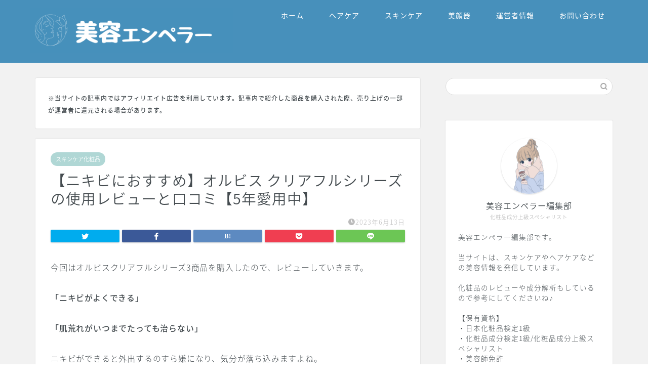

--- FILE ---
content_type: text/html; charset=UTF-8
request_url: https://uraura-biyou.com/orbisclear-review
body_size: 23798
content:
<!DOCTYPE html>
<html lang="ja">
<head prefix="og: http://ogp.me/ns# fb: http://ogp.me/ns/fb# article: http://ogp.me/ns/article#">
<meta charset="utf-8">
<meta http-equiv="X-UA-Compatible" content="IE=edge">
<meta name="viewport" content="width=device-width, initial-scale=1">
<!-- ここからOGP -->
<meta property="og:type" content="blog">
<meta property="og:title" content="【ニキビにおすすめ】オルビス クリアフルシリーズの使用レビューと口コミ【5年愛用中】｜美容エンペラー"> 
<meta property="og:url" content="https://uraura-biyou.com/orbisclear-review"> 
<meta property="og:description" content="今回はオルビスクリアフルシリーズ3商品を購入したので、レビューしていきます。 「ニキビがよくできる」 「肌荒れがいつまで"> 
<meta property="og:image" content="https://www15.a8.net/0.gif?a8mat=35Q0MS+BCFDRM+1USQ+C2GFM">
<meta property="og:site_name" content="美容エンペラー">
<meta property="fb:admins" content="">
<meta name="twitter:card" content="summary_large_image">
<!-- ここまでOGP --> 

<meta name="description" itemprop="description" content="今回はオルビスクリアフルシリーズ3商品を購入したので、レビューしていきます。 「ニキビがよくできる」 「肌荒れがいつまで" >

<title>【ニキビにおすすめ】オルビス クリアフルシリーズの使用レビューと口コミ【5年愛用中】｜美容エンペラー</title>
<meta name='robots' content='max-image-preview:large' />
<link rel='dns-prefetch' href='//ajax.googleapis.com' />
<link rel='dns-prefetch' href='//cdnjs.cloudflare.com' />
<link rel='dns-prefetch' href='//use.fontawesome.com' />
<link rel='dns-prefetch' href='//s.w.org' />
<link rel='dns-prefetch' href='//c0.wp.com' />
<link rel="alternate" type="application/rss+xml" title="美容エンペラー &raquo; フィード" href="https://uraura-biyou.com/feed" />
<link rel="alternate" type="application/rss+xml" title="美容エンペラー &raquo; コメントフィード" href="https://uraura-biyou.com/comments/feed" />
<link rel="alternate" type="application/rss+xml" title="美容エンペラー &raquo; 【ニキビにおすすめ】オルビス クリアフルシリーズの使用レビューと口コミ【5年愛用中】 のコメントのフィード" href="https://uraura-biyou.com/orbisclear-review/feed" />
		<script type="text/javascript">
			window._wpemojiSettings = {"baseUrl":"https:\/\/s.w.org\/images\/core\/emoji\/13.0.1\/72x72\/","ext":".png","svgUrl":"https:\/\/s.w.org\/images\/core\/emoji\/13.0.1\/svg\/","svgExt":".svg","source":{"concatemoji":"https:\/\/uraura-biyou.com\/wp-includes\/js\/wp-emoji-release.min.js?ver=5.7.14"}};
			!function(e,a,t){var n,r,o,i=a.createElement("canvas"),p=i.getContext&&i.getContext("2d");function s(e,t){var a=String.fromCharCode;p.clearRect(0,0,i.width,i.height),p.fillText(a.apply(this,e),0,0);e=i.toDataURL();return p.clearRect(0,0,i.width,i.height),p.fillText(a.apply(this,t),0,0),e===i.toDataURL()}function c(e){var t=a.createElement("script");t.src=e,t.defer=t.type="text/javascript",a.getElementsByTagName("head")[0].appendChild(t)}for(o=Array("flag","emoji"),t.supports={everything:!0,everythingExceptFlag:!0},r=0;r<o.length;r++)t.supports[o[r]]=function(e){if(!p||!p.fillText)return!1;switch(p.textBaseline="top",p.font="600 32px Arial",e){case"flag":return s([127987,65039,8205,9895,65039],[127987,65039,8203,9895,65039])?!1:!s([55356,56826,55356,56819],[55356,56826,8203,55356,56819])&&!s([55356,57332,56128,56423,56128,56418,56128,56421,56128,56430,56128,56423,56128,56447],[55356,57332,8203,56128,56423,8203,56128,56418,8203,56128,56421,8203,56128,56430,8203,56128,56423,8203,56128,56447]);case"emoji":return!s([55357,56424,8205,55356,57212],[55357,56424,8203,55356,57212])}return!1}(o[r]),t.supports.everything=t.supports.everything&&t.supports[o[r]],"flag"!==o[r]&&(t.supports.everythingExceptFlag=t.supports.everythingExceptFlag&&t.supports[o[r]]);t.supports.everythingExceptFlag=t.supports.everythingExceptFlag&&!t.supports.flag,t.DOMReady=!1,t.readyCallback=function(){t.DOMReady=!0},t.supports.everything||(n=function(){t.readyCallback()},a.addEventListener?(a.addEventListener("DOMContentLoaded",n,!1),e.addEventListener("load",n,!1)):(e.attachEvent("onload",n),a.attachEvent("onreadystatechange",function(){"complete"===a.readyState&&t.readyCallback()})),(n=t.source||{}).concatemoji?c(n.concatemoji):n.wpemoji&&n.twemoji&&(c(n.twemoji),c(n.wpemoji)))}(window,document,window._wpemojiSettings);
		</script>
		<style type="text/css">
img.wp-smiley,
img.emoji {
	display: inline !important;
	border: none !important;
	box-shadow: none !important;
	height: 1em !important;
	width: 1em !important;
	margin: 0 .07em !important;
	vertical-align: -0.1em !important;
	background: none !important;
	padding: 0 !important;
}
</style>
	<link rel='stylesheet' id='rtoc_style-css'  href='https://uraura-biyou.com/wp-content/plugins/rich-table-of-content/css/rtoc_style.css?ver=5.7.14' type='text/css' media='all' />
<link rel='stylesheet' id='wp-block-library-css'  href='https://c0.wp.com/c/5.7.14/wp-includes/css/dist/block-library/style.min.css' type='text/css' media='all' />
<style id='wp-block-library-inline-css' type='text/css'>
.has-text-align-justify{text-align:justify;}
</style>
<link rel='stylesheet' id='sbd-background-block-style-css'  href='https://uraura-biyou.com/wp-content/plugins/simpleblogdesign-main/block-jsons/background-block/../../build/style-index.css?ver=1627518282' type='text/css' media='all' />
<link rel='stylesheet' id='mediaelement-css'  href='https://c0.wp.com/c/5.7.14/wp-includes/js/mediaelement/mediaelementplayer-legacy.min.css' type='text/css' media='all' />
<link rel='stylesheet' id='wp-mediaelement-css'  href='https://c0.wp.com/c/5.7.14/wp-includes/js/mediaelement/wp-mediaelement.min.css' type='text/css' media='all' />
<link rel='stylesheet' id='contact-form-7-css'  href='https://uraura-biyou.com/wp-content/plugins/contact-form-7/includes/css/styles.css?ver=5.4.2' type='text/css' media='all' />
<link rel='stylesheet' id='web_font_img-css'  href='https://uraura-biyou.com/wp-content/plugins/simpleblogdesign-main/asset/style.css?ver=1.00' type='text/css' media='all' />
<link rel='stylesheet' id='parent-style-css'  href='https://uraura-biyou.com/wp-content/themes/jin/style.css?ver=5.7.14' type='text/css' media='all' />
<link rel='stylesheet' id='theme-style-css'  href='https://uraura-biyou.com/wp-content/themes/jin-child/style.css?ver=5.7.14' type='text/css' media='all' />
<link rel='stylesheet' id='fontawesome-style-css'  href='https://use.fontawesome.com/releases/v5.6.3/css/all.css?ver=5.7.14' type='text/css' media='all' />
<link rel='stylesheet' id='swiper-style-css'  href='https://cdnjs.cloudflare.com/ajax/libs/Swiper/4.0.7/css/swiper.min.css?ver=5.7.14' type='text/css' media='all' />
<link rel='stylesheet' id='tablepress-default-css'  href='https://uraura-biyou.com/wp-content/plugins/tablepress/css/default.min.css?ver=1.13' type='text/css' media='all' />
<link rel='stylesheet' id='sbd_style-css'  href='https://uraura-biyou.com/?sbd=1&#038;ver=5.7.14' type='text/css' media='all' />
<link rel='stylesheet' id='jetpack_css-css'  href='https://c0.wp.com/p/jetpack/9.9.3/css/jetpack.css' type='text/css' media='all' />
<link rel="https://api.w.org/" href="https://uraura-biyou.com/wp-json/" /><link rel="alternate" type="application/json" href="https://uraura-biyou.com/wp-json/wp/v2/posts/5839" /><link rel="canonical" href="https://uraura-biyou.com/orbisclear-review" />
<link rel='shortlink' href='https://uraura-biyou.com/?p=5839' />
<link rel="alternate" type="application/json+oembed" href="https://uraura-biyou.com/wp-json/oembed/1.0/embed?url=https%3A%2F%2Furaura-biyou.com%2Forbisclear-review" />
<link rel="alternate" type="text/xml+oembed" href="https://uraura-biyou.com/wp-json/oembed/1.0/embed?url=https%3A%2F%2Furaura-biyou.com%2Forbisclear-review&#038;format=xml" />
<style type='text/css'>img#wpstats{display:none}</style>
			<style type="text/css">
		#wrapper{
							background-color: #f2f2f2;
				background-image: url();
					}
		.related-entry-headline-text span:before,
		#comment-title span:before,
		#reply-title span:before{
			background-color: #4790bb;
			border-color: #4790bb!important;
		}
		
		#breadcrumb:after,
		#page-top a{	
			background-color: #4790bb;
		}
				footer{
			background-color: #4790bb;
		}
		.footer-inner a,
		#copyright,
		#copyright-center{
			border-color: #fff!important;
			color: #fff!important;
		}
		#footer-widget-area
		{
			border-color: #fff!important;
		}
				.page-top-footer a{
			color: #4790bb!important;
		}
				#breadcrumb ul li,
		#breadcrumb ul li a{
			color: #4790bb!important;
		}
		
		body,
		a,
		a:link,
		a:visited,
		.my-profile,
		.widgettitle,
		.tabBtn-mag label{
			color: #454c50;
		}
		a:hover{
			color: #008db7;
		}
						.widget_nav_menu ul > li > a:before,
		.widget_categories ul > li > a:before,
		.widget_pages ul > li > a:before,
		.widget_recent_entries ul > li > a:before,
		.widget_archive ul > li > a:before,
		.widget_archive form:after,
		.widget_categories form:after,
		.widget_nav_menu ul > li > ul.sub-menu > li > a:before,
		.widget_categories ul > li > .children > li > a:before,
		.widget_pages ul > li > .children > li > a:before,
		.widget_nav_menu ul > li > ul.sub-menu > li > ul.sub-menu li > a:before,
		.widget_categories ul > li > .children > li > .children li > a:before,
		.widget_pages ul > li > .children > li > .children li > a:before{
			color: #4790bb;
		}
		.widget_nav_menu ul .sub-menu .sub-menu li a:before{
			background-color: #454c50!important;
		}
		footer .footer-widget,
		footer .footer-widget a,
		footer .footer-widget ul li,
		.footer-widget.widget_nav_menu ul > li > a:before,
		.footer-widget.widget_categories ul > li > a:before,
		.footer-widget.widget_recent_entries ul > li > a:before,
		.footer-widget.widget_pages ul > li > a:before,
		.footer-widget.widget_archive ul > li > a:before,
		footer .widget_tag_cloud .tagcloud a:before{
			color: #fff!important;
			border-color: #fff!important;
		}
		footer .footer-widget .widgettitle{
			color: #fff!important;
			border-color: #b0d7d5!important;
		}
		footer .widget_nav_menu ul .children .children li a:before,
		footer .widget_categories ul .children .children li a:before,
		footer .widget_nav_menu ul .sub-menu .sub-menu li a:before{
			background-color: #fff!important;
		}
		#drawernav a:hover,
		.post-list-title,
		#prev-next p,
		#toc_container .toc_list li a{
			color: #454c50!important;
		}
		
		#header-box{
			background-color: #4790bb;
		}
						@media (min-width: 768px) {
		#header-box .header-box10-bg:before,
		#header-box .header-box11-bg:before{
			border-radius: 2px;
		}
		}
										@media (min-width: 768px) {
			.top-image-meta{
				margin-top: calc(0px - 30px);
			}
		}
		@media (min-width: 1200px) {
			.top-image-meta{
				margin-top: calc(0px);
			}
		}
				.pickup-contents:before{
			background-color: #4790bb!important;
		}
		
		.main-image-text{
			color: #555;
		}
		.main-image-text-sub{
			color: #555;
		}
		
				@media (min-width: 481px) {
			#site-info{
				padding-top: 15px!important;
				padding-bottom: 15px!important;
			}
		}
		
		#site-info span a{
			color: #f4f4f4!important;
		}
		
				#headmenu .headsns .line a svg{
			fill: #2a5772!important;
		}
		#headmenu .headsns a,
		#headmenu{
			color: #2a5772!important;
			border-color:#2a5772!important;
		}
						.profile-follow .line-sns a svg{
			fill: #4790bb!important;
		}
		.profile-follow .line-sns a:hover svg{
			fill: #b0d7d5!important;
		}
		.profile-follow a{
			color: #4790bb!important;
			border-color:#4790bb!important;
		}
		.profile-follow a:hover,
		#headmenu .headsns a:hover{
			color:#b0d7d5!important;
			border-color:#b0d7d5!important;
		}
				.search-box:hover{
			color:#b0d7d5!important;
			border-color:#b0d7d5!important;
		}
				#header #headmenu .headsns .line a:hover svg{
			fill:#b0d7d5!important;
		}
		.cps-icon-bar,
		#navtoggle:checked + .sp-menu-open .cps-icon-bar{
			background-color: #f4f4f4;
		}
		#nav-container{
			background-color: #fff;
		}
		.menu-box .menu-item svg{
			fill:#ffffff;
		}
		#drawernav ul.menu-box > li > a,
		#drawernav2 ul.menu-box > li > a,
		#drawernav3 ul.menu-box > li > a,
		#drawernav4 ul.menu-box > li > a,
		#drawernav5 ul.menu-box > li > a,
		#drawernav ul.menu-box > li.menu-item-has-children:after,
		#drawernav2 ul.menu-box > li.menu-item-has-children:after,
		#drawernav3 ul.menu-box > li.menu-item-has-children:after,
		#drawernav4 ul.menu-box > li.menu-item-has-children:after,
		#drawernav5 ul.menu-box > li.menu-item-has-children:after{
			color: #ffffff!important;
		}
		#drawernav ul.menu-box li a,
		#drawernav2 ul.menu-box li a,
		#drawernav3 ul.menu-box li a,
		#drawernav4 ul.menu-box li a,
		#drawernav5 ul.menu-box li a{
			font-size: 14px!important;
		}
		#drawernav3 ul.menu-box > li{
			color: #454c50!important;
		}
		#drawernav4 .menu-box > .menu-item > a:after,
		#drawernav3 .menu-box > .menu-item > a:after,
		#drawernav .menu-box > .menu-item > a:after{
			background-color: #ffffff!important;
		}
		#drawernav2 .menu-box > .menu-item:hover,
		#drawernav5 .menu-box > .menu-item:hover{
			border-top-color: #4790bb!important;
		}
				.cps-info-bar a{
			background-color: #b0d7d5!important;
		}
				@media (min-width: 768px) {
			.post-list-mag .post-list-item:not(:nth-child(2n)){
				margin-right: 2.6%;
			}
		}
				@media (min-width: 768px) {
			#tab-1:checked ~ .tabBtn-mag li [for="tab-1"]:after,
			#tab-2:checked ~ .tabBtn-mag li [for="tab-2"]:after,
			#tab-3:checked ~ .tabBtn-mag li [for="tab-3"]:after,
			#tab-4:checked ~ .tabBtn-mag li [for="tab-4"]:after{
				border-top-color: #4790bb!important;
			}
			.tabBtn-mag label{
				border-bottom-color: #4790bb!important;
			}
		}
		#tab-1:checked ~ .tabBtn-mag li [for="tab-1"],
		#tab-2:checked ~ .tabBtn-mag li [for="tab-2"],
		#tab-3:checked ~ .tabBtn-mag li [for="tab-3"],
		#tab-4:checked ~ .tabBtn-mag li [for="tab-4"],
		#prev-next a.next:after,
		#prev-next a.prev:after,
		.more-cat-button a:hover span:before{
			background-color: #4790bb!important;
		}
		

		.swiper-slide .post-list-cat,
		.post-list-mag .post-list-cat,
		.post-list-mag3col .post-list-cat,
		.post-list-mag-sp1col .post-list-cat,
		.swiper-pagination-bullet-active,
		.pickup-cat,
		.post-list .post-list-cat,
		#breadcrumb .bcHome a:hover span:before,
		.popular-item:nth-child(1) .pop-num,
		.popular-item:nth-child(2) .pop-num,
		.popular-item:nth-child(3) .pop-num{
			background-color: #b0d7d5!important;
		}
		.sidebar-btn a,
		.profile-sns-menu{
			background-color: #b0d7d5!important;
		}
		.sp-sns-menu a,
		.pickup-contents-box a:hover .pickup-title{
			border-color: #4790bb!important;
			color: #4790bb!important;
		}
				.pro-line svg{
			fill: #4790bb!important;
		}
		.cps-post-cat a,
		.meta-cat,
		.popular-cat{
			background-color: #b0d7d5!important;
			border-color: #b0d7d5!important;
		}
		.tagicon,
		.tag-box a,
		#toc_container .toc_list > li,
		#toc_container .toc_title{
			color: #4790bb!important;
		}
		.widget_tag_cloud a::before{
			color: #454c50!important;
		}
		.tag-box a,
		#toc_container:before{
			border-color: #4790bb!important;
		}
		.cps-post-cat a:hover{
			color: #008db7!important;
		}
		.pagination li:not([class*="current"]) a:hover,
		.widget_tag_cloud a:hover{
			background-color: #4790bb!important;
		}
		.pagination li:not([class*="current"]) a:hover{
			opacity: 0.5!important;
		}
		.pagination li.current a{
			background-color: #4790bb!important;
			border-color: #4790bb!important;
		}
		.nextpage a:hover span {
			color: #4790bb!important;
			border-color: #4790bb!important;
		}
		.cta-content:before{
			background-color: #ffffff!important;
		}
		.cta-text,
		.info-title{
			color: #3a492d!important;
		}
		#footer-widget-area.footer_style1 .widgettitle{
			border-color: #b0d7d5!important;
		}
		.sidebar_style1 .widgettitle,
		.sidebar_style5 .widgettitle{
			border-color: #4790bb!important;
		}
		.sidebar_style2 .widgettitle,
		.sidebar_style4 .widgettitle,
		.sidebar_style6 .widgettitle,
		#home-bottom-widget .widgettitle,
		#home-top-widget .widgettitle,
		#post-bottom-widget .widgettitle,
		#post-top-widget .widgettitle{
			background-color: #4790bb!important;
		}
		#home-bottom-widget .widget_search .search-box input[type="submit"],
		#home-top-widget .widget_search .search-box input[type="submit"],
		#post-bottom-widget .widget_search .search-box input[type="submit"],
		#post-top-widget .widget_search .search-box input[type="submit"]{
			background-color: #b0d7d5!important;
		}
		
		.tn-logo-size{
			font-size: 160%!important;
		}
		@media (min-width: 481px) {
		.tn-logo-size img{
			width: calc(160%*0.5)!important;
		}
		}
		@media (min-width: 768px) {
		.tn-logo-size img{
			width: calc(160%*2.2)!important;
		}
		}
		@media (min-width: 1200px) {
		.tn-logo-size img{
			width: 160%!important;
		}
		}
		.sp-logo-size{
			font-size: 90%!important;
		}
		.sp-logo-size img{
			width: 90%!important;
		}
				.cps-post-main ul > li:before,
		.cps-post-main ol > li:before{
			background-color: #b0d7d5!important;
		}
		.profile-card .profile-title{
			background-color: #4790bb!important;
		}
		.profile-card{
			border-color: #4790bb!important;
		}
		.cps-post-main a{
			color:#008db7;
		}
		.cps-post-main .marker{
			background: -webkit-linear-gradient( transparent 60%, #ffcedb 0% ) ;
			background: linear-gradient( transparent 60%, #ffcedb 0% ) ;
		}
		.cps-post-main .marker2{
			background: -webkit-linear-gradient( transparent 60%, #a9eaf2 0% ) ;
			background: linear-gradient( transparent 60%, #a9eaf2 0% ) ;
		}
		.cps-post-main .jic-sc{
			color:#e9546b;
		}
		
		
		.simple-box1{
			border-color:#4790bb!important;
		}
		.simple-box2{
			border-color:#516c9d!important;
		}
		.simple-box3{
			border-color:#b0d7d5!important;
		}
		.simple-box4{
			border-color:#7badd8!important;
		}
		.simple-box4:before{
			background-color: #7badd8;
		}
		.simple-box5{
			border-color:#e896c7!important;
		}
		.simple-box5:before{
			background-color: #e896c7;
		}
		.simple-box6{
			background-color:#fffdef!important;
		}
		.simple-box7{
			border-color:#def1f9!important;
		}
		.simple-box7:before{
			background-color:#def1f9!important;
		}
		.simple-box8{
			border-color:#96ddc1!important;
		}
		.simple-box8:before{
			background-color:#96ddc1!important;
		}
		.simple-box9:before{
			background-color:#e1c0e8!important;
		}
				.simple-box9:after{
			border-color:#e1c0e8 #e1c0e8 #fff #fff!important;
		}
				
		.kaisetsu-box1:before,
		.kaisetsu-box1-title{
			background-color:#ffb49e!important;
		}
		.kaisetsu-box2{
			border-color:#3b4675!important;
		}
		.kaisetsu-box2-title{
			background-color:#3b4675!important;
		}
		.kaisetsu-box4{
			border-color:#ea91a9!important;
		}
		.kaisetsu-box4-title{
			background-color:#ea91a9!important;
		}
		.kaisetsu-box5:before{
			background-color:#57b3ba!important;
		}
		.kaisetsu-box5-title{
			background-color:#57b3ba!important;
		}
		
		.concept-box1{
			border-color:#85db8f!important;
		}
		.concept-box1:after{
			background-color:#85db8f!important;
		}
		.concept-box1:before{
			content:"ポイント"!important;
			color:#85db8f!important;
		}
		.concept-box2{
			border-color:#f7cf6a!important;
		}
		.concept-box2:after{
			background-color:#f7cf6a!important;
		}
		.concept-box2:before{
			content:"注意点"!important;
			color:#f7cf6a!important;
		}
		.concept-box3{
			border-color:#86cee8!important;
		}
		.concept-box3:after{
			background-color:#86cee8!important;
		}
		.concept-box3:before{
			content:"メリット"!important;
			color:#86cee8!important;
		}
		.concept-box4{
			border-color:#ed8989!important;
		}
		.concept-box4:after{
			background-color:#ed8989!important;
		}
		.concept-box4:before{
			content:"デメリット"!important;
			color:#ed8989!important;
		}
		.concept-box5{
			border-color:#9e9e9e!important;
		}
		.concept-box5:after{
			background-color:#9e9e9e!important;
		}
		.concept-box5:before{
			content:"参考"!important;
			color:#9e9e9e!important;
		}
		.concept-box6{
			border-color:#8eaced!important;
		}
		.concept-box6:after{
			background-color:#8eaced!important;
		}
		.concept-box6:before{
			content:"メモ"!important;
			color:#8eaced!important;
		}
		
		.innerlink-box1,
		.blog-card{
			border-color:#4790bb!important;
		}
		.innerlink-box1-title{
			background-color:#4790bb!important;
			border-color:#4790bb!important;
		}
		.innerlink-box1:before,
		.blog-card-hl-box{
			background-color:#4790bb!important;
		}
				
		.jin-ac-box01-title::after{
			color: #4790bb;
		}
		
		.color-button01 a,
		.color-button01 a:hover,
		.color-button01:before{
			background-color: #f6ad49!important;
		}
		.top-image-btn-color a,
		.top-image-btn-color a:hover,
		.top-image-btn-color:before{
			background-color: #ffcd44!important;
		}
		.color-button02 a,
		.color-button02 a:hover,
		.color-button02:before{
			background-color: #dd5454!important;
		}
		
		.color-button01-big a,
		.color-button01-big a:hover,
		.color-button01-big:before{
			background-color: #5042f4!important;
		}
		.color-button01-big a,
		.color-button01-big:before{
			border-radius: 5px!important;
		}
		.color-button01-big a{
			padding-top: 20px!important;
			padding-bottom: 20px!important;
		}
		
		.color-button02-big a,
		.color-button02-big a:hover,
		.color-button02-big:before{
			background-color: #83d159!important;
		}
		.color-button02-big a,
		.color-button02-big:before{
			border-radius: 5px!important;
		}
		.color-button02-big a{
			padding-top: 20px!important;
			padding-bottom: 20px!important;
		}
				.color-button01-big{
			width: 75%!important;
		}
		.color-button02-big{
			width: 75%!important;
		}
				
		
					.top-image-btn-color a:hover,
			.color-button01 a:hover,
			.color-button02 a:hover,
			.color-button01-big a:hover,
			.color-button02-big a:hover{
				opacity: 1;
			}
				
		.h2-style01 h2,
		.h2-style02 h2:before,
		.h2-style03 h2,
		.h2-style04 h2:before,
		.h2-style05 h2,
		.h2-style07 h2:before,
		.h2-style07 h2:after,
		.h3-style03 h3:before,
		.h3-style02 h3:before,
		.h3-style05 h3:before,
		.h3-style07 h3:before,
		.h2-style08 h2:after,
		.h2-style10 h2:before,
		.h2-style10 h2:after,
		.h3-style02 h3:after,
		.h4-style02 h4:before{
			background-color: #4790bb!important;
		}
		.h3-style01 h3,
		.h3-style04 h3,
		.h3-style05 h3,
		.h3-style06 h3,
		.h4-style01 h4,
		.h2-style02 h2,
		.h2-style08 h2,
		.h2-style08 h2:before,
		.h2-style09 h2,
		.h4-style03 h4{
			border-color: #4790bb!important;
		}
		.h2-style05 h2:before{
			border-top-color: #4790bb!important;
		}
		.h2-style06 h2:before,
		.sidebar_style3 .widgettitle:after{
			background-image: linear-gradient(
				-45deg,
				transparent 25%,
				#4790bb 25%,
				#4790bb 50%,
				transparent 50%,
				transparent 75%,
				#4790bb 75%,
				#4790bb			);
		}
				.jin-h2-icons.h2-style02 h2 .jic:before,
		.jin-h2-icons.h2-style04 h2 .jic:before,
		.jin-h2-icons.h2-style06 h2 .jic:before,
		.jin-h2-icons.h2-style07 h2 .jic:before,
		.jin-h2-icons.h2-style08 h2 .jic:before,
		.jin-h2-icons.h2-style09 h2 .jic:before,
		.jin-h2-icons.h2-style10 h2 .jic:before,
		.jin-h3-icons.h3-style01 h3 .jic:before,
		.jin-h3-icons.h3-style02 h3 .jic:before,
		.jin-h3-icons.h3-style03 h3 .jic:before,
		.jin-h3-icons.h3-style04 h3 .jic:before,
		.jin-h3-icons.h3-style05 h3 .jic:before,
		.jin-h3-icons.h3-style06 h3 .jic:before,
		.jin-h3-icons.h3-style07 h3 .jic:before,
		.jin-h4-icons.h4-style01 h4 .jic:before,
		.jin-h4-icons.h4-style02 h4 .jic:before,
		.jin-h4-icons.h4-style03 h4 .jic:before,
		.jin-h4-icons.h4-style04 h4 .jic:before{
			color:#4790bb;
		}
		
		@media all and (-ms-high-contrast:none){
			*::-ms-backdrop, .color-button01:before,
			.color-button02:before,
			.color-button01-big:before,
			.color-button02-big:before{
				background-color: #595857!important;
			}
		}
		
		.jin-lp-h2 h2,
		.jin-lp-h2 h2{
			background-color: transparent!important;
			border-color: transparent!important;
			color: #454c50!important;
		}
		.jincolumn-h3style2{
			border-color:#4790bb!important;
		}
		.jinlph2-style1 h2:first-letter{
			color:#4790bb!important;
		}
		.jinlph2-style2 h2,
		.jinlph2-style3 h2{
			border-color:#4790bb!important;
		}
		.jin-photo-title .jin-fusen1-down,
		.jin-photo-title .jin-fusen1-even,
		.jin-photo-title .jin-fusen1-up{
			border-left-color:#4790bb;
		}
		.jin-photo-title .jin-fusen2,
		.jin-photo-title .jin-fusen3{
			background-color:#4790bb;
		}
		.jin-photo-title .jin-fusen2:before,
		.jin-photo-title .jin-fusen3:before {
			border-top-color: #4790bb;
		}
		.has-huge-font-size{
			font-size:42px!important;
		}
		.has-large-font-size{
			font-size:36px!important;
		}
		.has-medium-font-size{
			font-size:20px!important;
		}
		.has-normal-font-size{
			font-size:16px!important;
		}
		.has-small-font-size{
			font-size:13px!important;
		}
		
		
	</style>
<style type="text/css">.broken_link, a.broken_link {
	text-decoration: line-through;
}</style><script data-ad-client="ca-pub-3225203074915959" async data-type="lazy" data-src="https://pagead2.googlesyndication.com/pagead/js/adsbygoogle.js"></script>	<style type="text/css">
		/*<!-- rtoc -->*/
		.rtoc-mokuji-content {
			background-color: #ffffff;
		}

		.rtoc-mokuji-content.frame1 {
			border: 1px solid #405796;
		}

		.rtoc-mokuji-content #rtoc-mokuji-title {
			color: #405796;
		}

		.rtoc-mokuji-content .rtoc-mokuji li>a {
			color: #5c5f6b;
		}

		.rtoc-mokuji-content .mokuji_ul.level-1>.rtoc-item::before {
			background-color: #6a91c1 !important;
		}

		.rtoc-mokuji-content .mokuji_ul.level-2>.rtoc-item::before {
			background-color: #6a91c1 !important;
		}

		.rtoc-mokuji-content.frame2::before,
		.rtoc-mokuji-content.frame3,
		.rtoc-mokuji-content.frame4,
		.rtoc-mokuji-content.frame5 {
			border-color: #405796;
		}

		.rtoc-mokuji-content.frame5::before,
		.rtoc-mokuji-content.frame5::after {
			background-color: #405796;
		}

		.cls-1,
		.cls-2 {
			stroke: #405796;
		}

		.rtoc-mokuji-content .decimal_ol.level-2>.rtoc-item::before,
		.rtoc-mokuji-content .mokuji_ol>.rtoc-item::before {
			color: #6a91c1;
		}

		.rtoc-mokuji-content .decimal_ol>.rtoc-item::after {
			background-color: #6a91c1;
		}

		.rtoc-mokuji-content .decimal_ol>.rtoc-item::before {
			color: #6a91c1;
		}

		/*addon6*/
		#rtoc-mokuji-wrapper.addon6 #rtoc-mokuji-title span .cls-1,
		#rtoc-mokuji-wrapper.addon6 #rtoc-mokuji-title span .cls-2 {
			stroke: #405796 !important;
		}

		#rtoc-mokuji-wrapper.addon6 .rtoc-mokuji.level-1>.rtoc-item {
			border-color: #6a91c1;
		}

		#rtoc-mokuji-wrapper.addon6 .rtoc-mokuji.level-1 .rtoc-mokuji.level-2 {
			border-color: #6a91c1		}

		/*addon7*/
		#rtoc-mokuji-wrapper.addon7 .rtoc-mokuji.level-1 .rtoc-chapter .rtoc-chapter-text {
			color: #6a91c1;
		}

		#rtoc-mokuji-wrapper.addon7 .rtoc-mokuji.level-1>.rtoc-item::before {
			background-color: #6a91c1 !important;
		}

		#rtoc-mokuji-wrapper.addon7 .rtoc-mokuji.level-1>.rtoc-item .rtoc-mokuji.level-2 {
			border-color: #6a91c1;
		}

		/*rtoc_return*/
		#rtoc_return a::before {
			background-image: url(https://uraura-biyou.com/wp-content/plugins/rich-table-of-content/include/../img/rtoc_return.png);
		}

		#rtoc_return a {
			background-color: #6a91c1 !important;
		}
	</style>
	<link rel="icon" href="https://uraura-biyou.com/wp-content/uploads/2021/02/cropped-favicon-00-1-32x32.png" sizes="32x32" />
<link rel="icon" href="https://uraura-biyou.com/wp-content/uploads/2021/02/cropped-favicon-00-1-192x192.png" sizes="192x192" />
<link rel="apple-touch-icon" href="https://uraura-biyou.com/wp-content/uploads/2021/02/cropped-favicon-00-1-180x180.png" />
<meta name="msapplication-TileImage" content="https://uraura-biyou.com/wp-content/uploads/2021/02/cropped-favicon-00-1-270x270.png" />
		<style type="text/css" id="wp-custom-css">
			.proflink a{
	display:block;
	text-align:center;
	padding:7px 10px;
	background:#aaa;/*カラーは変更*/
	width:50%;
	margin:0 auto;
	margin-top:20px;
	border-radius:20px;
	border:3px double #fff;
	font-size:0.65rem;
	color:#fff;
}
.proflink a:hover{
		opacity:0.75;
}
@media (max-width: 767px) {
	.proflink a{
		margin-bottom:10px;
	}
}
/*スマホフッタメニューの色指定*/
.footer-menu-sp .menu-item a{
  color:#3a492c;
}
/*スマホトップ文字サイズ*/
@media screen and (max-width:767px) {
  .post-list.basicstyle .post-list-item .post-list-inner .post-list-meta .post-list-title {
font-size: 14px;
line-height: 1.5em;
  }
}

/************************************
** 比較表セパレート
************************************/
/* 全体左 */
.compare-box-separate .compare-left{
background:#f0f9fc !important;
height:100%;
}
/* 全体右 */
.compare-box-separate .compare-right{
background:#fff6f2 !important;
height:100%;
}
/* タイトル左 */
.compare-box-separate .compare-left-head{
background:#6fc7e1 !important;
}
/* タイトル右 */
.compare-box-separate .compare-right-head{
background:#ffa883 !important;
}
/* 箇条書き(記号) 行頭番号 左 */
.compare-box-separate .compare-left .list li:before {
background:#6fc7e1 !important;
}
/* 箇条書き(番号) 行頭番号 左 */
.compare-box-separate .list-number li:before {
background:#6fc7e1 !important;
}
/* 箇条書き(記号) 行頭番号 右 */
.compare-box-separate .compare-right .list li:before {
background:#ffa883 !important;
}
/* 箇条書き(番号) 行頭番号 右 */
.compare-box-separate .compare-right .list-number li:before {
background:#ffa883 !important;
}
/************************************
** 比較表
************************************/
/* 比較表全体 */
.compare-box {
  display:-webkit-box;/* 配置 */
  display:-ms-flexbox;/* 配置 */
  display:flex;/* 配置 */
  max-width:600px;/* 横幅 */
  margin: 0 auto 2rem;/* 余白 */
  border-radius:4px;/* 角丸 */
  box-shadow: 0 1px 3px rgba(0, 0, 0, .2); /* 影 */
  background: #fef9ed; /* 背景色 */
}
/* 左のボックス、右のボックス */
.compare-box .compare-left-wrap, .compare-box .compare-right-wrap{
  width:50%;/* 横幅半分ずつ */
  overflow:hidden;/* はみ出さないように*/
}
/* 左のタイトル、右のタイトル */
.compare-box .compare-left-head, .compare-box .compare-right-head{
  background: #fdc44f; /* 背景色 */
  text-align: center;/* 中央寄せ */
  color: #FFF; /* 文字色 */
  font-weight: bold;/* 文字太さ */
  padding:0em 1em;/* 余白 */
  font-size:20px;/* 文字大きさ */
  line-height:1.5;/* 行間 */
  height:65px;/* 縦幅 */
  display:table-cell;/* 形式 */
  vertical-align:middle;/* 高さ中央寄せ */
  width:1000px;/* 横幅 */
}
/* 左のタイトル */
.compare-box .compare-left-head{
  border-radius:4px 0 0 0;/* 角丸 */
}
/* 右のタイトル */
.compare-box .compare-right-head{
  border-radius:0 4px 0 0;/* 角丸 */
}
/* 左のコンテンツ、右のコンテンツ */
.compare-box .compare-left, .compare-box .compare-right{
  padding:1.5em;/* 余白 */
  font-size:15px;/* 文字大きさ */
  line-height:2;/* 行間 */
  text-align: justify;/* 段落両端 */
  text-justify: inter-ideograph;/* 段落両端 */
}
/* 文章 */
.compare-box p {
  padding: 0;/* 余白 */
  margin: 0 0 20px 0;/* 余白 */
}
/*スマホで見たとき*/
@media screen and (max-width: 480px){
  /* 左のタイトル、右のタイトル */
  .compare-box .compare-left-head, .compare-box .compare-right-head{
    font-size:15px;/* 文字大きさ */
    height:50px;/* 高さ */
  }
  /* 左のコンテンツ、右のコンテンツ */
  .compare-box .compare-left, .compare-box .compare-right {
 	 	padding: 1.2em;/* 余白 */
 	 	font-size: 12px;/* 文字大きさ */
 	}
}
/************************************
** 比較表 箇条書き(記号)
************************************/
/* 箇条書き(記号) */
.compare-box .list{
   list-style: none !important;/* 行頭記号リセット */
   padding:0 !important;/* 余白リセット */
   margin:0 !important;/* 余白リセット */
   border:none !important;/* 線リセット */
}
/* 箇条書き 行 */
.compare-box .list li { 
   border-bottom:1px dashed #cdcdcd;/* 線(太さ 種類　色) */
   position: relative;/* 配置 */
   margin:0.5em 0 !important;/* 余白 */
   max-width:500px;/* 横幅 */
   padding: 0 0 0.7em 1.4em !important;/* 余白 */
   line-height:1.8;/* 行間 */
}
/* 箇条書き 行最後 */
.compare-box .list li:last-child{ 
   border:none;
}
/* 箇条書き 行頭記号 */
.compare-box .list li:before {
   background-color:  #ffa952; /* 色 */
   position: absolute;/* 配置 */
   content: '';/* 空文字 */
   top: 10px;/* 上からの距離 */
   left: 7px;/* 下からの距離 */
   width: 7px;/* 横幅 */
   height: 7px;/* 縦幅 */
   border-radius: 4px;/* 角丸 */
}
/*スマホで見たとき*/
@media screen and (max-width: 480px){
  /* 箇条書き 行頭記号 */
  .compare-box .list li:before {
    top: 9px;/* 上からの距離 */
    left: 3px;/* 下からの距離 */
    width:5px;/* 横幅 */
    height:5px;/* 縦幅 */
  }
}
/************************************
** 比較表　箇条書き(番号)
************************************/
/* 箇条書き(番号) */
.compare-box .list-number{
   counter-reset:number; /* 番号リセット */
   list-style: none !important;/* 行頭番号削除) */
   padding:0 !important;/* 余白リセット */
   margin:0 !important;/* 余白リセット */
   border:none !important;/* 線リセット */
}
/* 箇条書き(番号) 行 */
.compare-box .list-number li {
   position: relative;/* 配置 */
   margin:0.5em 0 !important;/* 余白 */
   max-width:500px; /* 横幅 */
   padding: 0 0 0.5em 1.8em !important;/* 余白 */
   line-height:1.8;/* 行間 */
  border-bottom:1px dashed #cdcdcd;/* 線(太さ 種類　色) */
}
/* 箇条書き 行最後 */
.compare-box .list-number li:last-child{ 
   border:none;
}
/* 箇条書き(番号) 行頭番号 */
.compare-box .list-number li:before {
   counter-increment: number;/* 番号 */
   content: counter(number);/* 番号 */
   background-color: #fdc44f; /* 背景色 */
   color: #fff; /* 番号色 */
   position: absolute;/* 配置 */
   font-weight:bold;/* 文字太さ */
   font-size: 12px;/* 文字大きさ */
   border-radius: 50%;/* 角丸 */
   left: 0;/* 左からの距離 */
   top:5px;/* 上からの距離 */
   width: 18px;/* 横幅 */
   height: 18px;/* 縦幅 */
   line-height: 18px;/* 行間 */
   text-align:center;/* 中央寄せ */
}
/* 箇条書き 行頭記号リセット */
.compare-box .list-number li:after{
  content:'';
}
/*スマホで見た時*/
@media screen and (max-width: 480px){
  /* 箇条書き(番号) 行 */
  .compare-box .list-number li{
     padding: 0 0 0.5em 1.8em !important;/* 余白 */
  }
  /* 箇条書き(番号) 行頭番号 */
  .compare-box .list-number li:before {
    font-size:10px;/* 文字大きさ */
    width: 16px;/* 横幅 */
    height: 16px;/* 縦幅 */
    line-height: 16px;/* 行間 */
    top:2px;/* 上からの距離 */
  }
}

@media (min-width: 768px) {
 span.post-list-cat {
top:auto !important;
bottom:11px !important;
}}

@media (max-width: 767px) {
 span.post-list-cat {
top:auto !important;
bottom:7px !important;
}}

/************************************
** 横長テーブル
************************************/
.p-sticky-table{
  white-space: nowrap;
  line-height:1.6;
}
.p-sticky-table table{
  border:none;
  border: 1px solid #dedede;
  border-bottom: none;
  border-collapse: collapse;
  word-break: break-all;
  table-layout: fixed;
  display:block;
  overflow:scroll;
  max-height: 80vh;
}
.p-sticky-table thead th:first-child {
  position: -webkit-sticky;
  position: sticky;
  top: 0;
  left: 0;
  z-index: 3;
}
.p-sticky-table thead th {
  position: -webkit-sticky;
  position: sticky;
  top: 0;
  z-index: 2;
  text-align:center;
}
.p-sticky-table tbody th:first-child{
  position: -webkit-sticky;
  position: sticky;
  left: 0;
  z-index: 1;
  border:none;
  white-space: normal;
  min-width: 130px;
}
.p-sticky-table th, .p-sticky-table td {
  min-width: 50px;
  text-align: left;
  font-size: 16px !important;
  position: relative;
  padding: 13px !important;
  color: #333;
  border: none !important;
  z-index: 0;
  vertical-align:middle !important;
  background:#fff;
}
.p-sticky-table th{
  background:#f0f9ff !important;
  letter-spacing: 1px;
  font-weight: 500 !important;
  color: #555 !important;
}
.p-sticky-table tr{
  border-bottom:none !important;
}
.p-sticky-table img{
  margin: 10px auto;
  display: block;
  padding: 0;
  max-width: 80% !important;
}
.p-sticky-table table th::before, .p-sticky-table table td::before {
  content: "";
  position: absolute;
  top: 0;
  left: 0;
  width: 100%;
  height: 100%;
  box-sizing: border-box;
  border-right: 1px solid #dedede;
  border-bottom: 1px solid #dedede;
  z-index: -1;
}
/* スマホ */
@media screen and (max-width: 560px) {
  .p-sticky-table table {
    max-height: 60vh;
    }
  .p-sticky-table thead th:first-child, .p-sticky-table tbody th:first-child {
        min-width: 25vw;
    }
   .p-sticky-table th, .p-sticky-table td {
        font-size: 12px !important;
        padding: 7px !important;
    }
}
/* 中央寄せ */
.pst-center td {
  text-align: center;
}		</style>
			
<!--カエレバCSS-->
<link href="https://uraura-biyou.com/wp-content/themes/jin/css/kaereba.css" rel="stylesheet" />
<!--アプリーチCSS-->

<!-- Global site tag (gtag.js) - Google Analytics -->
<script async src="https://www.googletagmanager.com/gtag/js?id=UA-139561926-1"></script>
<script>
  window.dataLayer = window.dataLayer || [];
  function gtag(){dataLayer.push(arguments);}
  gtag('js', new Date());

  gtag('config', 'UA-139561926-1');
</script>
<meta name="p:domain_verify" content="5e6b6ec98507e971cea0acd5b0d7f13b"/>
</head>
<body class="post-template-default single single-post postid-5839 single-format-standard" id="nts-style">

<div id="wrapper">

		
	<div id="scroll-content" class="animate">
	
		<!--ヘッダー-->

					<div id="header-box" class="tn_on header-box animate">
	<div id="header" class="header-type1 header animate">
				
		<div id="site-info" class="ef">
							<span class="tn-logo-size"><a href='https://uraura-biyou.com/' title='美容エンペラー' rel='home'><img src='https://uraura-biyou.com/wp-content/uploads/2022/01/header-rogo.png' alt='美容エンペラーのロゴ画像'></a></span>
					</div>

				<!--グローバルナビゲーション layout3-->
		<div id="drawernav3" class="ef">
			<nav class="fixed-content ef"><ul class="menu-box"><li class="menu-item menu-item-type-custom menu-item-object-custom menu-item-home menu-item-5278"><a href="https://uraura-biyou.com/">ホーム</a></li>
<li class="menu-item menu-item-type-taxonomy menu-item-object-category menu-item-has-children menu-item-4573"><a href="https://uraura-biyou.com/category/haircare">ヘアケア</a>
<ul class="sub-menu">
	<li class="menu-item menu-item-type-taxonomy menu-item-object-category menu-item-5712"><a href="https://uraura-biyou.com/category/haircare/haircare-cosmetics">ヘアケア化粧品</a></li>
	<li class="menu-item menu-item-type-taxonomy menu-item-object-category menu-item-5715"><a href="https://uraura-biyou.com/category/haircare/haircare-howto">ヘアケア方法</a></li>
</ul>
</li>
<li class="menu-item menu-item-type-taxonomy menu-item-object-category current-post-ancestor menu-item-has-children menu-item-5702"><a href="https://uraura-biyou.com/category/skincare">スキンケア</a>
<ul class="sub-menu">
	<li class="menu-item menu-item-type-taxonomy menu-item-object-category current-post-ancestor current-menu-parent current-post-parent menu-item-5703"><a href="https://uraura-biyou.com/category/skincare/skincare-cosmetics">スキンケア化粧品</a></li>
	<li class="menu-item menu-item-type-taxonomy menu-item-object-category menu-item-5711"><a href="https://uraura-biyou.com/category/skincare/skincare-howto">スキンケア方法</a></li>
</ul>
</li>
<li class="menu-item menu-item-type-taxonomy menu-item-object-category menu-item-6437"><a href="https://uraura-biyou.com/category/facialmassager">美顔器</a></li>
<li class="menu-item menu-item-type-post_type menu-item-object-page menu-item-6195"><a href="https://uraura-biyou.com/about">運営者情報</a></li>
<li class="menu-item menu-item-type-post_type menu-item-object-page menu-item-5704"><a href="https://uraura-biyou.com/contact">お問い合わせ</a></li>
</ul></nav>		</div>
		<!--グローバルナビゲーション layout3-->
		
	
			</div>
	
		
</div>
	
			
		<!--ヘッダー-->

		<div class="clearfix"></div>

			
																				
		
	<div id="contents">

		<!--メインコンテンツ-->
			<main id="main-contents" class="main-contents article_style1 animate" itemprop="mainContentOfPage">
				
								<div id="post-top-widget">
				<div id="text-2" class="widget widget_text">			<div class="textwidget"><p><strong><span style="font-size: 12px;">※当サイトの記事内ではアフィリエイト広告を利用しています。記事内で紹介した商品を購入された際、売り上げの一部が運営者に還元される場合があります。</span></strong></p>
</div>
		</div>				</div>
								
				<section class="cps-post-box hentry">
																	<article class="cps-post">
							<header class="cps-post-header">
																<span class="cps-post-cat category-skincare-cosmetics" itemprop="keywords"><a href="https://uraura-biyou.com/category/skincare/skincare-cosmetics" style="background-color:!important;">スキンケア化粧品</a></span>
																<h1 class="cps-post-title entry-title" itemprop="headline">【ニキビにおすすめ】オルビス クリアフルシリーズの使用レビューと口コミ【5年愛用中】</h1>
								<div class="cps-post-meta vcard">
									<span class="writer fn" itemprop="author" itemscope itemtype="https://schema.org/Person"><span itemprop="name">ウラウラ</span></span>
									<span class="cps-post-date-box">
												<span class="cps-post-date"><i class="jic jin-ifont-watch" aria-hidden="true"></i>&nbsp;<time class="entry-date date published updated" datetime="2023-06-13T15:30:24+09:00">2023年6月13日</time></span>
										</span>
								</div>
								
							</header>
																							<div class="cps-post-thumb" itemscope itemtype="https://schema.org/ImageObject">
																	</div>
																																							<div class="share-top sns-design-type01">
	<div class="sns-top">
		<ol>
			<!--ツイートボタン-->
							<li class="twitter"><a href="https://twitter.com/share?url=https%3A%2F%2Furaura-biyou.com%2Forbisclear-review&text=%E3%80%90%E3%83%8B%E3%82%AD%E3%83%93%E3%81%AB%E3%81%8A%E3%81%99%E3%81%99%E3%82%81%E3%80%91%E3%82%AA%E3%83%AB%E3%83%93%E3%82%B9+%E3%82%AF%E3%83%AA%E3%82%A2%E3%83%95%E3%83%AB%E3%82%B7%E3%83%AA%E3%83%BC%E3%82%BA%E3%81%AE%E4%BD%BF%E7%94%A8%E3%83%AC%E3%83%93%E3%83%A5%E3%83%BC%E3%81%A8%E5%8F%A3%E3%82%B3%E3%83%9F%E3%80%905%E5%B9%B4%E6%84%9B%E7%94%A8%E4%B8%AD%E3%80%91 - 美容エンペラー"><i class="jic jin-ifont-twitter"></i></a>
				</li>
						<!--Facebookボタン-->
							<li class="facebook">
				<a href="https://www.facebook.com/sharer.php?src=bm&u=https%3A%2F%2Furaura-biyou.com%2Forbisclear-review&t=%E3%80%90%E3%83%8B%E3%82%AD%E3%83%93%E3%81%AB%E3%81%8A%E3%81%99%E3%81%99%E3%82%81%E3%80%91%E3%82%AA%E3%83%AB%E3%83%93%E3%82%B9+%E3%82%AF%E3%83%AA%E3%82%A2%E3%83%95%E3%83%AB%E3%82%B7%E3%83%AA%E3%83%BC%E3%82%BA%E3%81%AE%E4%BD%BF%E7%94%A8%E3%83%AC%E3%83%93%E3%83%A5%E3%83%BC%E3%81%A8%E5%8F%A3%E3%82%B3%E3%83%9F%E3%80%905%E5%B9%B4%E6%84%9B%E7%94%A8%E4%B8%AD%E3%80%91 - 美容エンペラー" onclick="javascript:window.open(this.href, '', 'menubar=no,toolbar=no,resizable=yes,scrollbars=yes,height=300,width=600');return false;"><i class="jic jin-ifont-facebook-t" aria-hidden="true"></i></a>
				</li>
						<!--はてブボタン-->
							<li class="hatebu">
				<a href="https://b.hatena.ne.jp/add?mode=confirm&url=https%3A%2F%2Furaura-biyou.com%2Forbisclear-review" onclick="javascript:window.open(this.href, '', 'menubar=no,toolbar=no,resizable=yes,scrollbars=yes,height=400,width=510');return false;" ><i class="font-hatena"></i></a>
				</li>
						<!--Poketボタン-->
							<li class="pocket">
				<a href="https://getpocket.com/edit?url=https%3A%2F%2Furaura-biyou.com%2Forbisclear-review&title=%E3%80%90%E3%83%8B%E3%82%AD%E3%83%93%E3%81%AB%E3%81%8A%E3%81%99%E3%81%99%E3%82%81%E3%80%91%E3%82%AA%E3%83%AB%E3%83%93%E3%82%B9+%E3%82%AF%E3%83%AA%E3%82%A2%E3%83%95%E3%83%AB%E3%82%B7%E3%83%AA%E3%83%BC%E3%82%BA%E3%81%AE%E4%BD%BF%E7%94%A8%E3%83%AC%E3%83%93%E3%83%A5%E3%83%BC%E3%81%A8%E5%8F%A3%E3%82%B3%E3%83%9F%E3%80%905%E5%B9%B4%E6%84%9B%E7%94%A8%E4%B8%AD%E3%80%91 - 美容エンペラー"><i class="jic jin-ifont-pocket" aria-hidden="true"></i></a>
				</li>
							<li class="line">
				<a href="https://line.me/R/msg/text/?https%3A%2F%2Furaura-biyou.com%2Forbisclear-review"><i class="jic jin-ifont-line" aria-hidden="true"></i></a>
				</li>
		</ol>
	</div>
</div>
<div class="clearfix"></div>
															
							<div class="cps-post-main-box">
								<div class="cps-post-main    h2-style01 h3-style07 h4-style03 entry-content m-size m-size-sp" itemprop="articleBody">

									<div class="clearfix"></div>
	
									<p>今回はオルビスクリアフルシリーズ3商品を購入したので、レビューしていきます。</p>
<p><strong>「ニキビがよくできる」</strong></p>
<p><strong>「肌荒れがいつまでたっても治らない」</strong></p>
<p>ニキビができると外出するのすら嫌になり、気分が落ち込みますよね。</p>
<p>オルビスクリアフルシリーズはこのような<span class="marker"><strong>ニキビに悩んでいる人向けのスキンケア</strong></span>です。</p>
<p>筆者もニキビがとてもできやすく、<strong>5年ほどオルビスクリアフルシリーズを愛用</strong>しています。</p>
<div class="kaisetsu-box5">
<div class="kaisetsu-box5-title">筆者の経歴</div>
<ul>
<li>オルビスクリアフルシリーズを5年愛用（継続中）</li>
<li>日本化粧品検定1級</li>
<li>化粧品成分検定1級</li>
</ul>
</div>
<div class="balloon-box balloon-right balloon-none balloon-bg-blue clearfix">
<div class="balloon-icon maru"><img class="lazy lazy-hidden" src="[data-uri]" data-lazy-type="image" data-lazy-src="https://uraura-biyou.com/wp-content/uploads/2020/10/uraura01-e1602899105408.jpg" alt="ウラト"><noscript><img class="lazy lazy-hidden" src="[data-uri]" data-lazy-type="image" data-lazy-src="https://uraura-biyou.com/wp-content/uploads/2020/10/uraura01-e1602899105408.jpg" alt="ウラト"><noscript><img class="lazy lazy-hidden" src="[data-uri]" data-lazy-type="image" data-lazy-src="https://uraura-biyou.com/wp-content/uploads/2020/10/uraura01-e1602899105408.jpg" alt="ウラト"><noscript><img class="lazy lazy-hidden" src="[data-uri]" data-lazy-type="image" data-lazy-src="https://uraura-biyou.com/wp-content/uploads/2020/10/uraura01-e1602899105408.jpg" alt="ウラト"><noscript><img class="lazy lazy-hidden" src="[data-uri]" data-lazy-type="image" data-lazy-src="https://uraura-biyou.com/wp-content/uploads/2020/10/uraura01-e1602899105408.jpg" alt="ウラト"><noscript><img class="lazy lazy-hidden" src="[data-uri]" data-lazy-type="image" data-lazy-src="https://uraura-biyou.com/wp-content/uploads/2020/10/uraura01-e1602899105408.jpg" alt="ウラト"><noscript><img class="lazy lazy-hidden" src="[data-uri]" data-lazy-type="image" data-lazy-src="https://uraura-biyou.com/wp-content/uploads/2020/10/uraura01-e1602899105408.jpg" alt="ウラト"><noscript><img class="lazy lazy-hidden" src="[data-uri]" data-lazy-type="image" data-lazy-src="https://uraura-biyou.com/wp-content/uploads/2020/10/uraura01-e1602899105408.jpg" alt="ウラト"><noscript><img src="https://uraura-biyou.com/wp-content/uploads/2020/10/uraura01-e1602899105408.jpg" alt="ウラト"></noscript></noscript></noscript></noscript></noscript></noscript></noscript></noscript></div>
<div class="icon-name">ウラト</div>
<div class="balloon-serif">
<div class="balloon-content">
オルビスクリアフルシリーズが気になっている人、ニキビができやすい人は参考にしてくださいね♪</div>
</div></div>
<div id="rtoc-mokuji-wrapper" class="rtoc-mokuji-content frame4 preset6 animation-fade rtoc_open default" data-id="5839">
		<div id="rtoc-mokuji-title" class="rtoc_center">
		<button class="rtoc_open_close rtoc_open"></button>
		<span>記事の内容</span>
		</div><ol class="rtoc-mokuji decimal_ol level-1"><li class="rtoc-item"><a href="#rtoc-1">オルビスクリアフルシリーズとは？特徴を解説！</a><ul class="rtoc-mokuji mokuji_ul level-2"><li class="rtoc-item"><a href="#rtoc-2">オルビスクリアフル特徴①くり返すニキビを防ぐ</a></li><li class="rtoc-item"><a href="#rtoc-3">オルビスクリアフル特徴②オイルカットで安心＆たっぷり保湿</a></li><li class="rtoc-item"><a href="#rtoc-4">オルビスクリアフル特徴③敏感肌にも優しい</a></li></ul></li><li class="rtoc-item"><a href="#rtoc-5">オルビス クリアフルウォッシュ（洗顔料）の使用レビュー</a><ul class="rtoc-mokuji mokuji_ul level-2"><li class="rtoc-item"><a href="#rtoc-6">使いやすいチューブタイプ</a></li><li class="rtoc-item"><a href="#rtoc-7">濃密なふわふわ泡</a></li><li class="rtoc-item"><a href="#rtoc-8">優しい洗い心地</a></li></ul></li><li class="rtoc-item"><a href="#rtoc-9">オルビス クリアフルローション（化粧水）の使用レビュー</a><ul class="rtoc-mokuji mokuji_ul level-2"><li class="rtoc-item"><a href="#rtoc-10">使いやすいボトルデザイン</a></li><li class="rtoc-item"><a href="#rtoc-11">ほんの少しだけトロミのあるテクスチャー</a></li><li class="rtoc-item"><a href="#rtoc-12">付けた後もべたつかず、サラサラ</a></li><li class="rtoc-item"><a href="#rtoc-13">無香料なのが嬉しい</a></li></ul></li><li class="rtoc-item"><a href="#rtoc-14">オルビス クリアフルモイスチャー（保湿液）の使用レビュー</a><ul class="rtoc-mokuji mokuji_ul level-2"><li class="rtoc-item"><a href="#rtoc-15">手軽に使えるポンプ式</a></li><li class="rtoc-item"><a href="#rtoc-16">透明で粘度のあるテクスチャー</a></li><li class="rtoc-item"><a href="#rtoc-17">保湿してくれるのにべたつかない</a></li><li class="rtoc-item"><a href="#rtoc-18">無香料で使いやすい</a></li></ul></li><li class="rtoc-item"><a href="#rtoc-19">オルビスクリアフルがおすすめの人・おすすめしない人</a><ul class="rtoc-mokuji mokuji_ul level-2"><li class="rtoc-item"><a href="#rtoc-20">オルビスクリアフルがおすすめなのは、ニキビや肌荒れに悩んでいる人</a></li><li class="rtoc-item"><a href="#rtoc-21">オルビスクリアフルをおすすめしないのは、乾燥肌がひどい人</a></li></ul></li><li class="rtoc-item"><a href="#rtoc-22">オルビスクリアフルの購入方法</a></li><li class="rtoc-item"><a href="#rtoc-23">オルビスクリアフルシリーズのレビュー口コミまとめ</a></li></ol></div><h2 id="rtoc-1" >オルビスクリアフルシリーズとは？特徴を解説！</h2>
<p>オルビスクリアフルシリーズは、大手化粧品ブランド「オルビス」の<strong>ニキビケアライン</strong>です。</p>
<p>特徴は下記の3つ。</p>
<ol>
<li>くり返すニキビを防ぐ</li>
<li>オイルカットで安心＆たっぷり保湿</li>
<li>敏感肌にも優しい</li>
</ol>
<h3 id="rtoc-2" >オルビスクリアフル特徴①くり返すニキビを防ぐ</h3>
<p>ニキビがくり返しできて、「治ったと思ったらすぐに新しいニキビができる」という方も多いのではないでしょうか。</p>
<p>オルビスクリアフルシリーズに配合されているシコニン（紫根エキス）が肌本来のニキビと戦う力をサポートし、<span class="marker"><strong>繰り返しできるニキビを防ぎます</strong></span>。</p>
<h3 id="rtoc-3" >オルビスクリアフル特徴②オイルカットで安心＆たっぷり保湿</h3>
<p>油脂などの油分はニキビの原因である「アクネ菌」のエサになります。</p>
<p>オルビスクリアフルシリーズは<span class="marker"><strong>ニキビに悩む肌</strong><strong>にも安心な油分不使用</strong></span>です。</p>
<p>ヨクイニンエキスや、浸透型コラーゲンが配合されているので、保湿も十分。うるおいのある柔軟な肌へと導いてくれます。</p>
<h3 id="rtoc-4" >オルビスクリアフル特徴③敏感肌にも優しい</h3>
<p>ニキビや肌荒れが起きやすい方は、敏感肌だという人も少なくありません。</p>
<p>オルビスクリアフルシリーズは<span class="marker"><strong>3種類の植物由来成分が肌をいたわりながらケア</strong></span>してくれます。</p>
<p>ニキビや肌荒れなどのトラブルを起こしやすい肌でも、やさしく健やかな素肌に整えてくれますよ。</p>
<div class="balloon-box balloon-right balloon-none balloon-bg-blue clearfix">
<div class="balloon-icon maru"><img class="lazy lazy-hidden" src="[data-uri]" data-lazy-type="image" data-lazy-src="https://uraura-biyou.com/wp-content/uploads/2020/10/uraura01-e1602899105408.jpg" alt="ウラト"><noscript><img class="lazy lazy-hidden" src="[data-uri]" data-lazy-type="image" data-lazy-src="https://uraura-biyou.com/wp-content/uploads/2020/10/uraura01-e1602899105408.jpg" alt="ウラト"><noscript><img class="lazy lazy-hidden" src="[data-uri]" data-lazy-type="image" data-lazy-src="https://uraura-biyou.com/wp-content/uploads/2020/10/uraura01-e1602899105408.jpg" alt="ウラト"><noscript><img class="lazy lazy-hidden" src="[data-uri]" data-lazy-type="image" data-lazy-src="https://uraura-biyou.com/wp-content/uploads/2020/10/uraura01-e1602899105408.jpg" alt="ウラト"><noscript><img class="lazy lazy-hidden" src="[data-uri]" data-lazy-type="image" data-lazy-src="https://uraura-biyou.com/wp-content/uploads/2020/10/uraura01-e1602899105408.jpg" alt="ウラト"><noscript><img class="lazy lazy-hidden" src="[data-uri]" data-lazy-type="image" data-lazy-src="https://uraura-biyou.com/wp-content/uploads/2020/10/uraura01-e1602899105408.jpg" alt="ウラト"><noscript><img class="lazy lazy-hidden" src="[data-uri]" data-lazy-type="image" data-lazy-src="https://uraura-biyou.com/wp-content/uploads/2020/10/uraura01-e1602899105408.jpg" alt="ウラト"><noscript><img class="lazy lazy-hidden" src="[data-uri]" data-lazy-type="image" data-lazy-src="https://uraura-biyou.com/wp-content/uploads/2020/10/uraura01-e1602899105408.jpg" alt="ウラト"><noscript><img src="https://uraura-biyou.com/wp-content/uploads/2020/10/uraura01-e1602899105408.jpg" alt="ウラト"></noscript></noscript></noscript></noscript></noscript></noscript></noscript></noscript></div>
<div class="icon-name">ウラト</div>
<div class="balloon-serif">
<div class="balloon-content"> 繰り返す大人ニキビにも効果的です♪</div>
</div></div>
<p><strong>公式サイトで詳細を見る＞＞<a href="https://px.a8.net/svt/ejp?a8mat=35Q0MS+BCFDRM+1USQ+C2GFM" target="_blank" rel="nofollow noopener">https://pr.orbis.co.jp/</a><img class="lazy lazy-hidden" loading="lazy" src="[data-uri]" data-lazy-type="image" data-lazy-src="https://www15.a8.net/0.gif?a8mat=35Q0MS+BCFDRM+1USQ+C2GFM" alt="" width="1" height="1" border="0" /><noscript><img class="lazy lazy-hidden" loading="lazy" src="[data-uri]" data-lazy-type="image" data-lazy-src="https://www15.a8.net/0.gif?a8mat=35Q0MS+BCFDRM+1USQ+C2GFM" alt="" width="1" height="1" border="0" /><noscript><img class="lazy lazy-hidden" loading="lazy" src="[data-uri]" data-lazy-type="image" data-lazy-src="https://www15.a8.net/0.gif?a8mat=35Q0MS+BCFDRM+1USQ+C2GFM" alt="" width="1" height="1" border="0" /><noscript><img class="lazy lazy-hidden" loading="lazy" src="[data-uri]" data-lazy-type="image" data-lazy-src="https://www15.a8.net/0.gif?a8mat=35Q0MS+BCFDRM+1USQ+C2GFM" alt="" width="1" height="1" border="0" /><noscript><img class="lazy lazy-hidden" loading="lazy" src="[data-uri]" data-lazy-type="image" data-lazy-src="https://www15.a8.net/0.gif?a8mat=35Q0MS+BCFDRM+1USQ+C2GFM" alt="" width="1" height="1" border="0" /><noscript><img class="lazy lazy-hidden" loading="lazy" src="[data-uri]" data-lazy-type="image" data-lazy-src="https://www15.a8.net/0.gif?a8mat=35Q0MS+BCFDRM+1USQ+C2GFM" alt="" width="1" height="1" border="0" /><noscript><img class="lazy lazy-hidden" loading="lazy" src="[data-uri]" data-lazy-type="image" data-lazy-src="https://www15.a8.net/0.gif?a8mat=35Q0MS+BCFDRM+1USQ+C2GFM" alt="" width="1" height="1" border="0" /><noscript><img class="lazy lazy-hidden" loading="lazy" src="[data-uri]" data-lazy-type="image" data-lazy-src="https://www15.a8.net/0.gif?a8mat=35Q0MS+BCFDRM+1USQ+C2GFM" alt="" width="1" height="1" border="0" /><noscript><img loading="lazy" src="https://www15.a8.net/0.gif?a8mat=35Q0MS+BCFDRM+1USQ+C2GFM" alt="" width="1" height="1" border="0" /></noscript></noscript></noscript></noscript></noscript></noscript></noscript></noscript></strong></p>
<p><span style="font-size: 14px; color: #ff0000;">※初回限定トライアルセット980円（税込）</span></p>
<h2 id="rtoc-5" >オルビス クリアフルウォッシュ（洗顔料）の使用レビュー</h2>
<p>まずはオルビス クリアフルウォッシュの使用レビューからしていきます。</p>
<p>クリアフルウォッシュを使った感想は下記のとおりです。</p>
<div class="simple-box1">
<ol>
<li>使いやすいチューブタイプ</li>
<li>濃密なふわふわ泡</li>
<li>優しい洗い心地</li>
</ol>
</div>
<h3 id="rtoc-6" >使いやすいチューブタイプ</h3>
<p>オルビス クリアフルウォッシュは、チューブタイプで押すだけで簡単に洗顔料を出すことができます。</p>
<p>チューブタイプの良いところは、<strong>使いたい量を狙って出しやすい</strong>ところです。</p>
<p>適量の洗顔料1～2㎝ほどを安定して出すことができます。</p>
<p>出しすぎなどの無駄を省けるのも嬉しいです。</p>
<p>しっかり自立するので、置き場所も場所を取りませんよ。</p>
<h3 id="rtoc-7" >濃密なふわふわ泡</h3>
<p>上の写真で取り出した洗顔料を泡立てました。<br />
泡立てには、泡立てネットを使用しています。</p>
<p>泡が濃密でふわふわしています。</p>
<p>横向きや逆さにしても手から落ちませんでした！</p>
<p><span class="marker"><strong>ふわふわな泡で洗顔することで、肌への刺激を抑えることができます。</strong></span></p>
<p>ニキビや肌荒れをしているときは、とくに洗顔時のダメージも気を付けなければいけません。</p>
<p>ふわふわな泡で洗えるのは、ニキビがある人も安心ですよ。</p>
<div class="balloon-box balloon-right balloon-none balloon-bg-blue clearfix">
<div class="balloon-icon maru"><img class="lazy lazy-hidden" src="[data-uri]" data-lazy-type="image" data-lazy-src="https://uraura-biyou.com/wp-content/uploads/2020/10/uraura01-e1602899105408.jpg" alt="ウラト"><noscript><img class="lazy lazy-hidden" src="[data-uri]" data-lazy-type="image" data-lazy-src="https://uraura-biyou.com/wp-content/uploads/2020/10/uraura01-e1602899105408.jpg" alt="ウラト"><noscript><img class="lazy lazy-hidden" src="[data-uri]" data-lazy-type="image" data-lazy-src="https://uraura-biyou.com/wp-content/uploads/2020/10/uraura01-e1602899105408.jpg" alt="ウラト"><noscript><img class="lazy lazy-hidden" src="[data-uri]" data-lazy-type="image" data-lazy-src="https://uraura-biyou.com/wp-content/uploads/2020/10/uraura01-e1602899105408.jpg" alt="ウラト"><noscript><img class="lazy lazy-hidden" src="[data-uri]" data-lazy-type="image" data-lazy-src="https://uraura-biyou.com/wp-content/uploads/2020/10/uraura01-e1602899105408.jpg" alt="ウラト"><noscript><img class="lazy lazy-hidden" src="[data-uri]" data-lazy-type="image" data-lazy-src="https://uraura-biyou.com/wp-content/uploads/2020/10/uraura01-e1602899105408.jpg" alt="ウラト"><noscript><img class="lazy lazy-hidden" src="[data-uri]" data-lazy-type="image" data-lazy-src="https://uraura-biyou.com/wp-content/uploads/2020/10/uraura01-e1602899105408.jpg" alt="ウラト"><noscript><img class="lazy lazy-hidden" src="[data-uri]" data-lazy-type="image" data-lazy-src="https://uraura-biyou.com/wp-content/uploads/2020/10/uraura01-e1602899105408.jpg" alt="ウラト"><noscript><img src="https://uraura-biyou.com/wp-content/uploads/2020/10/uraura01-e1602899105408.jpg" alt="ウラト"></noscript></noscript></noscript></noscript></noscript></noscript></noscript></noscript></div>
<div class="icon-name">ウラト</div>
<div class="balloon-serif">
<div class="balloon-content"> 洗顔料は泡立てネットで泡立てて使いましょう♪</div>
</div></div>
<h3 id="rtoc-8" >優しい洗い心地</h3>
<p>モコモコの泡で洗うと、とにかく洗い心地が優しいです。</p>
<p>さらに、オルビス クリアフルウォッシュは、<strong>アミノ酸系洗浄成分</strong>を使用しています。</p>
<p>アミノ酸系洗浄成分なのでニキビができやすい肌や、荒れやすい肌にも<span class="marker"><strong>負担をかけずに洗う</strong></span>ことができます。</p>
<p>洗い上がりもツッパリ感がなく、うるおいが残っている感じがします♪</p>
<p><strong>公式サイトで詳細を見る＞＞<a href="https://px.a8.net/svt/ejp?a8mat=35Q0MS+BCFDRM+1USQ+C2GFM" target="_blank" rel="nofollow noopener">https://pr.orbis.co.jp/</a><img class="lazy lazy-hidden" loading="lazy" src="[data-uri]" data-lazy-type="image" data-lazy-src="https://www15.a8.net/0.gif?a8mat=35Q0MS+BCFDRM+1USQ+C2GFM" alt="" width="1" height="1" border="0" /><noscript><img class="lazy lazy-hidden" loading="lazy" src="[data-uri]" data-lazy-type="image" data-lazy-src="https://www15.a8.net/0.gif?a8mat=35Q0MS+BCFDRM+1USQ+C2GFM" alt="" width="1" height="1" border="0" /><noscript><img class="lazy lazy-hidden" loading="lazy" src="[data-uri]" data-lazy-type="image" data-lazy-src="https://www15.a8.net/0.gif?a8mat=35Q0MS+BCFDRM+1USQ+C2GFM" alt="" width="1" height="1" border="0" /><noscript><img class="lazy lazy-hidden" loading="lazy" src="[data-uri]" data-lazy-type="image" data-lazy-src="https://www15.a8.net/0.gif?a8mat=35Q0MS+BCFDRM+1USQ+C2GFM" alt="" width="1" height="1" border="0" /><noscript><img class="lazy lazy-hidden" loading="lazy" src="[data-uri]" data-lazy-type="image" data-lazy-src="https://www15.a8.net/0.gif?a8mat=35Q0MS+BCFDRM+1USQ+C2GFM" alt="" width="1" height="1" border="0" /><noscript><img class="lazy lazy-hidden" loading="lazy" src="[data-uri]" data-lazy-type="image" data-lazy-src="https://www15.a8.net/0.gif?a8mat=35Q0MS+BCFDRM+1USQ+C2GFM" alt="" width="1" height="1" border="0" /><noscript><img class="lazy lazy-hidden" loading="lazy" src="[data-uri]" data-lazy-type="image" data-lazy-src="https://www15.a8.net/0.gif?a8mat=35Q0MS+BCFDRM+1USQ+C2GFM" alt="" width="1" height="1" border="0" /><noscript><img class="lazy lazy-hidden" loading="lazy" src="[data-uri]" data-lazy-type="image" data-lazy-src="https://www15.a8.net/0.gif?a8mat=35Q0MS+BCFDRM+1USQ+C2GFM" alt="" width="1" height="1" border="0" /><noscript><img loading="lazy" src="https://www15.a8.net/0.gif?a8mat=35Q0MS+BCFDRM+1USQ+C2GFM" alt="" width="1" height="1" border="0" /></noscript></noscript></noscript></noscript></noscript></noscript></noscript></noscript></strong></p>
<p><span style="font-size: 14px; color: #ff0000;">※初回限定トライアルセット980円（税込）</span></p>
<a href="https://uraura-biyou.com/orbisclear-wash" class="blog-card"><div class="blog-card-hl-box"><i class="jic jin-ifont-post"></i><span class="blog-card-hl"></span></div><div class="blog-card-box"><div class="blog-card-thumbnail"><img class="lazy lazy-hidden" src="[data-uri]" data-lazy-type="image" data-lazy-src="https://uraura-biyou.com/wp-content/themes/jin/img/noimg320.png" /><noscript><img class="lazy lazy-hidden" src="[data-uri]" data-lazy-type="image" data-lazy-src="https://uraura-biyou.com/wp-content/themes/jin/img/noimg320.png" /><noscript><img class="lazy lazy-hidden" src="[data-uri]" data-lazy-type="image" data-lazy-src="https://uraura-biyou.com/wp-content/themes/jin/img/noimg320.png" /><noscript><img src="https://uraura-biyou.com/wp-content/themes/jin/img/noimg320.png" /></noscript></noscript></noscript></div><div class="blog-card-content"><span class="blog-card-title">オルビス クリアフルウォッシュ（洗顔料）の成分解析！効果や特徴を解説</span><span class="blog-card-excerpt">「オルビス クリアフルウォッシュの成分の安全性は？」

「オルビス クリアフルウォッシュの成分はどんな効果があるの？」

新しい...</span></div></div></a>
<h2 id="rtoc-9" >オルビス クリアフルローション（化粧水）の使用レビュー</h2>
<div class="concept-box2">
<p><strong>※最新のボトルでは<span style="color: #ff0000;">プッシュタイプ</span>になっています。</strong></p>
</div>
<p>続いてはオルビス クリアフルローションの使用レビューをしていきます。</p>
<p>今回使用したのは<strong>しっとりタイプ（M）</strong>です。</p>
<p>クリアフルローションを使った感想は下記のとおりです。</p>
<div class="simple-box1">
<ol>
<li>使いやすいボトルデザイン</li>
<li>ほんの少しだけトロミのあるテクスチャー</li>
<li>付けた後もべたつかず、サラサラ</li>
<li>無香料なのが嬉しい</li>
</ol>
</div>
<h3 id="rtoc-10" >使いやすいボトルデザイン</h3>
<p>オルビス クリアフルローションは使いやすいボトルデザインをしています。</p>
<p>キャップなどもないので、フタを開けたらすぐに化粧水を出すことができます。（例えば、無印良品の化粧水などはフタを回してあけるため、手間がかかる。）</p>
<p>化粧水が出る穴も大きすぎずに、<strong>量を調節しながら出しやすい</strong>です。</p>
<p>出しすぎを防ぐことができるので、化粧水を無駄にせずに済みますし、適切な量を使うことができます。</p>
<h3 id="rtoc-11" >ほんの少しだけトロミのあるテクスチャー</h3>
<p>化粧水なのでサラサラしていますが、ただの水よりはトロミがほんの少しだけあります。</p>
<p>保湿成分や増粘剤が入っているからだと思います。</p>
<h3 id="rtoc-12" >付けた後もべたつかず、サラサラ</h3>
<p>化粧水を付けるさいはいつもコットンを使用しています。</p>
<p>クリアフルローションを付けると肌にうるおいが届けられるのがわかります。</p>
<p><strong>使用感はサラサラめ。<br />
</strong>べたつきがなく、オイリー肌やニキビができやすい肌にピッタリです。</p>
<p>しっとりタイプでも「めちゃくちゃ高保湿！」という感じはせず、程よい保湿感です。</p>
<p>さっぱりタイプも使用したことがありますが、<span class="marker"><strong>さっぱりタイプは結構サッパリしているので、乾燥が気になる場合はしっとりタイプが良い</strong></span>です。</p>
<h3 id="rtoc-13" >無香料なのが嬉しい</h3>
<p>オルビス クリアフルローションは無香料のため、化粧品特有の香りがしません。</p>
<p>個人的に香料が好きではないため、無香料なのが嬉しいです。</p>
<p>ちなみに無香料というのは香料で香りづけされていないということで、全くの無臭という訳ではありませんよ。</p>
<p><strong>公式サイトで詳細を見る＞＞<a href="https://px.a8.net/svt/ejp?a8mat=35Q0MS+BCFDRM+1USQ+C2GFM" target="_blank" rel="nofollow noopener">https://pr.orbis.co.jp/</a><img class="lazy lazy-hidden" loading="lazy" src="[data-uri]" data-lazy-type="image" data-lazy-src="https://www15.a8.net/0.gif?a8mat=35Q0MS+BCFDRM+1USQ+C2GFM" alt="" width="1" height="1" border="0" /><noscript><img class="lazy lazy-hidden" loading="lazy" src="[data-uri]" data-lazy-type="image" data-lazy-src="https://www15.a8.net/0.gif?a8mat=35Q0MS+BCFDRM+1USQ+C2GFM" alt="" width="1" height="1" border="0" /><noscript><img class="lazy lazy-hidden" loading="lazy" src="[data-uri]" data-lazy-type="image" data-lazy-src="https://www15.a8.net/0.gif?a8mat=35Q0MS+BCFDRM+1USQ+C2GFM" alt="" width="1" height="1" border="0" /><noscript><img class="lazy lazy-hidden" loading="lazy" src="[data-uri]" data-lazy-type="image" data-lazy-src="https://www15.a8.net/0.gif?a8mat=35Q0MS+BCFDRM+1USQ+C2GFM" alt="" width="1" height="1" border="0" /><noscript><img class="lazy lazy-hidden" loading="lazy" src="[data-uri]" data-lazy-type="image" data-lazy-src="https://www15.a8.net/0.gif?a8mat=35Q0MS+BCFDRM+1USQ+C2GFM" alt="" width="1" height="1" border="0" /><noscript><img class="lazy lazy-hidden" loading="lazy" src="[data-uri]" data-lazy-type="image" data-lazy-src="https://www15.a8.net/0.gif?a8mat=35Q0MS+BCFDRM+1USQ+C2GFM" alt="" width="1" height="1" border="0" /><noscript><img class="lazy lazy-hidden" loading="lazy" src="[data-uri]" data-lazy-type="image" data-lazy-src="https://www15.a8.net/0.gif?a8mat=35Q0MS+BCFDRM+1USQ+C2GFM" alt="" width="1" height="1" border="0" /><noscript><img class="lazy lazy-hidden" loading="lazy" src="[data-uri]" data-lazy-type="image" data-lazy-src="https://www15.a8.net/0.gif?a8mat=35Q0MS+BCFDRM+1USQ+C2GFM" alt="" width="1" height="1" border="0" /><noscript><img loading="lazy" src="https://www15.a8.net/0.gif?a8mat=35Q0MS+BCFDRM+1USQ+C2GFM" alt="" width="1" height="1" border="0" /></noscript></noscript></noscript></noscript></noscript></noscript></noscript></noscript></strong></p>
<p><span style="font-size: 14px; color: #ff0000;">※初回限定トライアルセット980円（税込）</span></p>
<a href="https://uraura-biyou.com/orbisclear-lotion" class="blog-card"><div class="blog-card-hl-box"><i class="jic jin-ifont-post"></i><span class="blog-card-hl"></span></div><div class="blog-card-box"><div class="blog-card-thumbnail"><img class="lazy lazy-hidden" src="[data-uri]" data-lazy-type="image" data-lazy-src="https://uraura-biyou.com/wp-content/themes/jin/img/noimg320.png" /><noscript><img class="lazy lazy-hidden" src="[data-uri]" data-lazy-type="image" data-lazy-src="https://uraura-biyou.com/wp-content/themes/jin/img/noimg320.png" /><noscript><img class="lazy lazy-hidden" src="[data-uri]" data-lazy-type="image" data-lazy-src="https://uraura-biyou.com/wp-content/themes/jin/img/noimg320.png" /><noscript><img src="https://uraura-biyou.com/wp-content/themes/jin/img/noimg320.png" /></noscript></noscript></noscript></div><div class="blog-card-content"><span class="blog-card-title">オルビスクリアフルローション（化粧水）の成分解析！「しっとり」と「さっぱり」の違いも解説</span><span class="blog-card-excerpt">「オルビスクリアフルローションの成分は安全なの？」

「オルビスクリアフルローションの成分はどんな効果があるの？」

オルビスの...</span></div></div></a>
<h2 id="rtoc-14" >オルビス クリアフルモイスチャー（保湿液）の使用レビュー</h2>
<p>続いてはオルビス クリアフルモイスチャーの使用レビューをしていきます。</p>
<p>こちらもクリアフルローションと同様に、使用したのは<strong>しっとりタイプ（M）</strong>です。</p>
<p>クリアフルモイスチャーを使った感想は下記のとおりです。</p>
<div class="simple-box1">
<ol>
<li>手軽に使えるポンプ式</li>
<li>透明で粘度のあるテクスチャー</li>
<li>保湿してくれるのにべたつかない</li>
<li>無香料で使いやすい</li>
</ol>
</div>
<h3 id="rtoc-15" >手軽に使えるポンプ式</h3>
<p>クリアフルモイスチャーは、キャップが付いていますが、あけると使いやすいポンプ式です。</p>
<p>クリアフルモイスチャーの使用量の目安は1プッシュが2プッシュなので、毎回決まった量を出すことができます。</p>
<p>僕は1プッシュで使っていますので、毎回1プッシュすれば決まった量が出てきてくれるのが使いやすいと感じます。</p>
<div class="balloon-box balloon-right balloon-none balloon-bg-blue clearfix">
<div class="balloon-icon maru"><img class="lazy lazy-hidden" src="[data-uri]" data-lazy-type="image" data-lazy-src="https://uraura-biyou.com/wp-content/uploads/2020/10/uraura01-e1602899105408.jpg" alt="ウラト"><noscript><img class="lazy lazy-hidden" src="[data-uri]" data-lazy-type="image" data-lazy-src="https://uraura-biyou.com/wp-content/uploads/2020/10/uraura01-e1602899105408.jpg" alt="ウラト"><noscript><img class="lazy lazy-hidden" src="[data-uri]" data-lazy-type="image" data-lazy-src="https://uraura-biyou.com/wp-content/uploads/2020/10/uraura01-e1602899105408.jpg" alt="ウラト"><noscript><img class="lazy lazy-hidden" src="[data-uri]" data-lazy-type="image" data-lazy-src="https://uraura-biyou.com/wp-content/uploads/2020/10/uraura01-e1602899105408.jpg" alt="ウラト"><noscript><img class="lazy lazy-hidden" src="[data-uri]" data-lazy-type="image" data-lazy-src="https://uraura-biyou.com/wp-content/uploads/2020/10/uraura01-e1602899105408.jpg" alt="ウラト"><noscript><img class="lazy lazy-hidden" src="[data-uri]" data-lazy-type="image" data-lazy-src="https://uraura-biyou.com/wp-content/uploads/2020/10/uraura01-e1602899105408.jpg" alt="ウラト"><noscript><img class="lazy lazy-hidden" src="[data-uri]" data-lazy-type="image" data-lazy-src="https://uraura-biyou.com/wp-content/uploads/2020/10/uraura01-e1602899105408.jpg" alt="ウラト"><noscript><img class="lazy lazy-hidden" src="[data-uri]" data-lazy-type="image" data-lazy-src="https://uraura-biyou.com/wp-content/uploads/2020/10/uraura01-e1602899105408.jpg" alt="ウラト"><noscript><img src="https://uraura-biyou.com/wp-content/uploads/2020/10/uraura01-e1602899105408.jpg" alt="ウラト"></noscript></noscript></noscript></noscript></noscript></noscript></noscript></noscript></div>
<div class="icon-name">ウラト</div>
<div class="balloon-serif">
<div class="balloon-content"> キャップはめんどうでいつも外したままです（笑）</div>
</div></div>
<p>1プッシュでこの量が出てきます。</p>
<p>一見少なく見えますが、伸びもいいので僕的には丁度良かったです。</p>
<p>乾燥肌気味の人は2プッシュが良いかもしれません。</p>
<h3 id="rtoc-16" >透明で粘度のあるテクスチャー</h3>
<p>見てのとおり透明です。</p>
<p>トロミがあり、化粧水とは全然違ったテクスチャー。</p>
<p>こちらは<strong>乳液ではなく、保湿液</strong>となっているので、<strong>油分も配合されていません</strong>。</p>
<p>乳液は水分と油分が乳化したもので、油分があるとニキビにはあまり良くありません。</p>
<p>オルビス クリアフルモイスチャーは、保湿液で油分が入っていないので、<span class="marker"><strong>ニキビにを気にせずに安心して使うことができます。</strong></span></p>
<h3 id="rtoc-17" >保湿してくれるのにべたつかない</h3>
<p>保湿液なので、付けすぎても乳液よりべたつかないですし、サラッとした使用感。</p>
<p>オルビス公式サイトの説明によると、ACケアネットシステムという保湿膜で、高保湿なのにべたつかないようです。</p>
<p>化粧水の後に使う保湿液（乳液やクリームなど）はどれも油分が多い製品ですが、オルビスクリアフルは<span class="marker"><strong>油分不使用というのが大きな特徴</strong></span>でしょう。</p>
<p>ニキビの原因になる油分を使わずに保湿してくれるという作りになっているので、<strong>ニキビケアに特化</strong>していると言えますね。</p>
<h3 id="rtoc-18" >無香料で使いやすい</h3>
<p>オルビスクリアフルモイスチャーもクリアフルウォッシュ、クリアフルローションと同様に無香料です。</p>
<p>嫌な香りがしないので、<strong>長く使っていける安心のスキンケア化粧品</strong>です。</p>
<div class="balloon-box balloon-right balloon-none balloon-bg-blue clearfix">
<div class="balloon-icon maru"><img class="lazy lazy-hidden" src="[data-uri]" data-lazy-type="image" data-lazy-src="https://uraura-biyou.com/wp-content/uploads/2020/10/uraura01-e1602899105408.jpg" alt="ウラト"><noscript><img class="lazy lazy-hidden" src="[data-uri]" data-lazy-type="image" data-lazy-src="https://uraura-biyou.com/wp-content/uploads/2020/10/uraura01-e1602899105408.jpg" alt="ウラト"><noscript><img class="lazy lazy-hidden" src="[data-uri]" data-lazy-type="image" data-lazy-src="https://uraura-biyou.com/wp-content/uploads/2020/10/uraura01-e1602899105408.jpg" alt="ウラト"><noscript><img class="lazy lazy-hidden" src="[data-uri]" data-lazy-type="image" data-lazy-src="https://uraura-biyou.com/wp-content/uploads/2020/10/uraura01-e1602899105408.jpg" alt="ウラト"><noscript><img class="lazy lazy-hidden" src="[data-uri]" data-lazy-type="image" data-lazy-src="https://uraura-biyou.com/wp-content/uploads/2020/10/uraura01-e1602899105408.jpg" alt="ウラト"><noscript><img class="lazy lazy-hidden" src="[data-uri]" data-lazy-type="image" data-lazy-src="https://uraura-biyou.com/wp-content/uploads/2020/10/uraura01-e1602899105408.jpg" alt="ウラト"><noscript><img class="lazy lazy-hidden" src="[data-uri]" data-lazy-type="image" data-lazy-src="https://uraura-biyou.com/wp-content/uploads/2020/10/uraura01-e1602899105408.jpg" alt="ウラト"><noscript><img class="lazy lazy-hidden" src="[data-uri]" data-lazy-type="image" data-lazy-src="https://uraura-biyou.com/wp-content/uploads/2020/10/uraura01-e1602899105408.jpg" alt="ウラト"><noscript><img src="https://uraura-biyou.com/wp-content/uploads/2020/10/uraura01-e1602899105408.jpg" alt="ウラト"></noscript></noscript></noscript></noscript></noscript></noscript></noscript></noscript></div>
<div class="icon-name">ウラト</div>
<div class="balloon-serif">
<div class="balloon-content">
初回購入は公式サイトからがお得です♪</div>
</div></div>
<p><strong>公式サイトで詳細を見る＞＞<a href="https://px.a8.net/svt/ejp?a8mat=35Q0MS+BCFDRM+1USQ+C2GFM" target="_blank" rel="nofollow noopener">https://pr.orbis.co.jp/</a><img class="lazy lazy-hidden" loading="lazy" src="[data-uri]" data-lazy-type="image" data-lazy-src="https://www15.a8.net/0.gif?a8mat=35Q0MS+BCFDRM+1USQ+C2GFM" alt="" width="1" height="1" border="0" /><noscript><img class="lazy lazy-hidden" loading="lazy" src="[data-uri]" data-lazy-type="image" data-lazy-src="https://www15.a8.net/0.gif?a8mat=35Q0MS+BCFDRM+1USQ+C2GFM" alt="" width="1" height="1" border="0" /><noscript><img class="lazy lazy-hidden" loading="lazy" src="[data-uri]" data-lazy-type="image" data-lazy-src="https://www15.a8.net/0.gif?a8mat=35Q0MS+BCFDRM+1USQ+C2GFM" alt="" width="1" height="1" border="0" /><noscript><img class="lazy lazy-hidden" loading="lazy" src="[data-uri]" data-lazy-type="image" data-lazy-src="https://www15.a8.net/0.gif?a8mat=35Q0MS+BCFDRM+1USQ+C2GFM" alt="" width="1" height="1" border="0" /><noscript><img class="lazy lazy-hidden" loading="lazy" src="[data-uri]" data-lazy-type="image" data-lazy-src="https://www15.a8.net/0.gif?a8mat=35Q0MS+BCFDRM+1USQ+C2GFM" alt="" width="1" height="1" border="0" /><noscript><img class="lazy lazy-hidden" loading="lazy" src="[data-uri]" data-lazy-type="image" data-lazy-src="https://www15.a8.net/0.gif?a8mat=35Q0MS+BCFDRM+1USQ+C2GFM" alt="" width="1" height="1" border="0" /><noscript><img class="lazy lazy-hidden" loading="lazy" src="[data-uri]" data-lazy-type="image" data-lazy-src="https://www15.a8.net/0.gif?a8mat=35Q0MS+BCFDRM+1USQ+C2GFM" alt="" width="1" height="1" border="0" /><noscript><img class="lazy lazy-hidden" loading="lazy" src="[data-uri]" data-lazy-type="image" data-lazy-src="https://www15.a8.net/0.gif?a8mat=35Q0MS+BCFDRM+1USQ+C2GFM" alt="" width="1" height="1" border="0" /><noscript><img loading="lazy" src="https://www15.a8.net/0.gif?a8mat=35Q0MS+BCFDRM+1USQ+C2GFM" alt="" width="1" height="1" border="0" /></noscript></noscript></noscript></noscript></noscript></noscript></noscript></noscript></strong></p>
<p><span style="font-size: 14px; color: #ff0000;">※初回限定トライアルセット980円（税込）</span></p>
<a href="https://uraura-biyou.com/orbisclear-moisture" class="blog-card"><div class="blog-card-hl-box"><i class="jic jin-ifont-post"></i><span class="blog-card-hl"></span></div><div class="blog-card-box"><div class="blog-card-thumbnail"><img class="lazy lazy-hidden" src="[data-uri]" data-lazy-type="image" data-lazy-src="https://uraura-biyou.com/wp-content/themes/jin/img/noimg320.png" /><noscript><img class="lazy lazy-hidden" src="[data-uri]" data-lazy-type="image" data-lazy-src="https://uraura-biyou.com/wp-content/themes/jin/img/noimg320.png" /><noscript><img class="lazy lazy-hidden" src="[data-uri]" data-lazy-type="image" data-lazy-src="https://uraura-biyou.com/wp-content/themes/jin/img/noimg320.png" /><noscript><img src="https://uraura-biyou.com/wp-content/themes/jin/img/noimg320.png" /></noscript></noscript></noscript></div><div class="blog-card-content"><span class="blog-card-title">オルビスクリアフルモイスチャー（保湿液）の成分解析！効果や特徴を解説</span><span class="blog-card-excerpt">「オルビスクリアフルモイスチャーの成分はどんな効果があるの？」

「オルビスクリアフルモイスチャーの成分は安全？」

新しい化粧...</span></div></div></a>
<h2 id="rtoc-19" >オルビスクリアフルがおすすめの人・おすすめしない人</h2>
<p>オルビスがおすすめなの人と、あまりおすすめしない人を解説していきます。</p>
<h3 id="rtoc-20" >オルビスクリアフルがおすすめなのは、ニキビや肌荒れに悩んでいる人</h3>
<p>オルビスクリアフルシリーズがおすすめなのは下記のような方です。</p>
<div class="simple-box3">
<ul>
<li>ニキビができやすい</li>
<li>ニキビが治りにくい</li>
<li>くり返しニキビができてしまう</li>
<li>肌荒れしやすい</li>
<li>顔が赤くなりやすい</li>
</ul>
</div>
<p><strong>ニキビや肌荒れに悩んでいる人は、オルビスクリアフルを使ってみてほしいです。</strong></p>
<p>僕自身、ニキビができやすく長年悩んでいました。</p>
<p>オルビスクリアフルにしてからは、すぐに全くニキビが無くなったわけではありませんが、<span class="marker"><strong>使い続けていくうちにニキビが治りやすくなって、できる回数が減って、使い始めて4年たった今ではほとんどできなくなりました。</strong></span></p>
<div class="balloon-box balloon-right balloon-none balloon-bg-blue clearfix">
<div class="balloon-icon maru"><img class="lazy lazy-hidden" src="[data-uri]" data-lazy-type="image" data-lazy-src="https://uraura-biyou.com/wp-content/uploads/2020/10/uraura01-e1602899105408.jpg" alt="ウラト"><noscript><img class="lazy lazy-hidden" src="[data-uri]" data-lazy-type="image" data-lazy-src="https://uraura-biyou.com/wp-content/uploads/2020/10/uraura01-e1602899105408.jpg" alt="ウラト"><noscript><img class="lazy lazy-hidden" src="[data-uri]" data-lazy-type="image" data-lazy-src="https://uraura-biyou.com/wp-content/uploads/2020/10/uraura01-e1602899105408.jpg" alt="ウラト"><noscript><img class="lazy lazy-hidden" src="[data-uri]" data-lazy-type="image" data-lazy-src="https://uraura-biyou.com/wp-content/uploads/2020/10/uraura01-e1602899105408.jpg" alt="ウラト"><noscript><img class="lazy lazy-hidden" src="[data-uri]" data-lazy-type="image" data-lazy-src="https://uraura-biyou.com/wp-content/uploads/2020/10/uraura01-e1602899105408.jpg" alt="ウラト"><noscript><img class="lazy lazy-hidden" src="[data-uri]" data-lazy-type="image" data-lazy-src="https://uraura-biyou.com/wp-content/uploads/2020/10/uraura01-e1602899105408.jpg" alt="ウラト"><noscript><img class="lazy lazy-hidden" src="[data-uri]" data-lazy-type="image" data-lazy-src="https://uraura-biyou.com/wp-content/uploads/2020/10/uraura01-e1602899105408.jpg" alt="ウラト"><noscript><img class="lazy lazy-hidden" src="[data-uri]" data-lazy-type="image" data-lazy-src="https://uraura-biyou.com/wp-content/uploads/2020/10/uraura01-e1602899105408.jpg" alt="ウラト"><noscript><img src="https://uraura-biyou.com/wp-content/uploads/2020/10/uraura01-e1602899105408.jpg" alt="ウラト"></noscript></noscript></noscript></noscript></noscript></noscript></noscript></noscript></div>
<div class="icon-name">ウラト</div>
<div class="balloon-serif">
<div class="balloon-content">
オルビスクリアフルシリーズに出会ってからはニキビがない生活で、毎日ハッピーです♪</div>
</div></div>
<p>しっとりタイプとさっぱりタイプの使い分けは下記のような形がおすすめです。</p>
<div class="jin-photo-title"><span class="jin-fusen1-even">しっとりタイプ</span></div>
<ul>
<li>普通肌</li>
<li>乾燥肌</li>
<li>冬や秋など乾燥しやすい時期</li>
</ul>
<div class="jin-photo-title"><span class="jin-fusen1-even">さっぱりタイプ</span></div>
<ul>
<li>脂性肌</li>
<li>超脂性肌</li>
<li>夏などさっぱりしたい時期</li>
</ul>
<p>オルビスクリアフルシリーズ自体ニキビケア用に作られているので、しっとりタイプでもわりとさっぱり系で、べたつかないのが特徴です。</p>
<p><strong>迷ったらしっとりタイプが良いですよ。</strong></p>
<h3 id="rtoc-21" >オルビスクリアフルをおすすめしないのは、乾燥肌がひどい人</h3>
<p><strong>逆におすすめしないのは、乾燥肌がひどい人です。</strong></p>
<p>オルビスクリアフルシリーズはニキビケア用なので、保湿力がめちゃくちゃ高いわけではありません。</p>
<p>乾燥がひどい方は保湿が物足りなく感じることもあると思います。</p>
<p>乾燥肌がひどい場合は、保湿力の高いスキンケアを探すか、ニキビにも悩んでいて<strong>オルビスクリアフルを使いたい場合はしっとりタイプ</strong>を選ぶようにしましょう。</p>
<p><strong>公式サイトで詳細を見る＞＞<a href="https://px.a8.net/svt/ejp?a8mat=35Q0MS+BCFDRM+1USQ+C2GFM" target="_blank" rel="nofollow noopener">https://pr.orbis.co.jp/</a><img class="lazy lazy-hidden" loading="lazy" src="[data-uri]" data-lazy-type="image" data-lazy-src="https://www15.a8.net/0.gif?a8mat=35Q0MS+BCFDRM+1USQ+C2GFM" alt="" width="1" height="1" border="0" /><noscript><img class="lazy lazy-hidden" loading="lazy" src="[data-uri]" data-lazy-type="image" data-lazy-src="https://www15.a8.net/0.gif?a8mat=35Q0MS+BCFDRM+1USQ+C2GFM" alt="" width="1" height="1" border="0" /><noscript><img class="lazy lazy-hidden" loading="lazy" src="[data-uri]" data-lazy-type="image" data-lazy-src="https://www15.a8.net/0.gif?a8mat=35Q0MS+BCFDRM+1USQ+C2GFM" alt="" width="1" height="1" border="0" /><noscript><img class="lazy lazy-hidden" loading="lazy" src="[data-uri]" data-lazy-type="image" data-lazy-src="https://www15.a8.net/0.gif?a8mat=35Q0MS+BCFDRM+1USQ+C2GFM" alt="" width="1" height="1" border="0" /><noscript><img class="lazy lazy-hidden" loading="lazy" src="[data-uri]" data-lazy-type="image" data-lazy-src="https://www15.a8.net/0.gif?a8mat=35Q0MS+BCFDRM+1USQ+C2GFM" alt="" width="1" height="1" border="0" /><noscript><img class="lazy lazy-hidden" loading="lazy" src="[data-uri]" data-lazy-type="image" data-lazy-src="https://www15.a8.net/0.gif?a8mat=35Q0MS+BCFDRM+1USQ+C2GFM" alt="" width="1" height="1" border="0" /><noscript><img class="lazy lazy-hidden" loading="lazy" src="[data-uri]" data-lazy-type="image" data-lazy-src="https://www15.a8.net/0.gif?a8mat=35Q0MS+BCFDRM+1USQ+C2GFM" alt="" width="1" height="1" border="0" /><noscript><img class="lazy lazy-hidden" loading="lazy" src="[data-uri]" data-lazy-type="image" data-lazy-src="https://www15.a8.net/0.gif?a8mat=35Q0MS+BCFDRM+1USQ+C2GFM" alt="" width="1" height="1" border="0" /><noscript><img loading="lazy" src="https://www15.a8.net/0.gif?a8mat=35Q0MS+BCFDRM+1USQ+C2GFM" alt="" width="1" height="1" border="0" /></noscript></noscript></noscript></noscript></noscript></noscript></noscript></noscript></strong></p>
<p><span style="font-size: 14px; color: #ff0000;">※初回限定トライアルセット980円（税込）</span></p>
<h2 id="rtoc-22" >オルビスクリアフルの購入方法</h2>
<p>オルビスクリアフルシリーズの価格は下記のとおりです。</p>
<table style="width: 100%; border-collapse: collapse; background-color: #dff5f2; height: 72px;">
<tbody>
<tr style="height: 24px;">
<td style="width: 50%; height: 24px;"><strong>クリアフルウォッシュ</strong></td>
<td style="width: 50%; height: 24px;"><strong>1,430円（税込）</strong></td>
</tr>
<tr style="height: 24px;">
<td style="width: 50%; height: 24px;"><strong>クリアフルローション</strong></td>
<td style="width: 50%; height: 24px;"><strong>1,650円（税込）</strong></td>
</tr>
<tr style="height: 24px;">
<td style="width: 50%; height: 24px;"><strong>クリアフルモイスチャー</strong></td>
<td style="width: 50%; height: 24px;"><strong>1,870円（税込）</strong></td>
</tr>
</tbody>
</table>
<p>どのアイテムも1ヶ月半～2ヶ月ほどは持つので、かなりコスパよく使えるかなと思います。</p>
<p>購入場所は、Amazon、公式サイト、オルビスの実店舗などがあります。</p>
<p><strong>初回に限っては、公式サイトからトライアルセットで試してみた方が良いです。</strong></p>
<ul>
<li>クリアフルウォッシュ（洗顔料）20g</li>
<li>クリアフルローション（化粧水）40ml</li>
<li>クリアフルモイスチャー（保湿液）14g</li>
</ul>
<p><strong>3週間分使えるセットが初回限定で<span style="color: #ff0000;">980円（税込）</span>で購入可能</strong>です。</p>
<p>お得なトライアルセットは数量限定で、いつ終了するかわからないのでお早めに。</p>
<p style="text-align: center;"><span style="font-size: 14px; letter-spacing: 0.05em;">＼</span><strong><span style="font-size: 14px; letter-spacing: 0.05em;">数量限定980円で購入可能</span></strong><span style="font-size: 14px; letter-spacing: 0.05em;">／</span><br />
<span class="color-button02-big"><a href="https://px.a8.net/svt/ejp?a8mat=35Q0MS+BCFDRM+1USQ+C2GFM" rel="nofollow">オルビスクリアフル<br />
公式サイト</a><img class="lazy lazy-hidden" loading="lazy" src="[data-uri]" data-lazy-type="image" data-lazy-src="https://www15.a8.net/0.gif?a8mat=35Q0MS+BCFDRM+1USQ+C2GFM" alt="" width="1" height="1" border="0" /><noscript><img class="lazy lazy-hidden" loading="lazy" src="[data-uri]" data-lazy-type="image" data-lazy-src="https://www15.a8.net/0.gif?a8mat=35Q0MS+BCFDRM+1USQ+C2GFM" alt="" width="1" height="1" border="0" /><noscript><img class="lazy lazy-hidden" loading="lazy" src="[data-uri]" data-lazy-type="image" data-lazy-src="https://www15.a8.net/0.gif?a8mat=35Q0MS+BCFDRM+1USQ+C2GFM" alt="" width="1" height="1" border="0" /><noscript><img class="lazy lazy-hidden" loading="lazy" src="[data-uri]" data-lazy-type="image" data-lazy-src="https://www15.a8.net/0.gif?a8mat=35Q0MS+BCFDRM+1USQ+C2GFM" alt="" width="1" height="1" border="0" /><noscript><img class="lazy lazy-hidden" loading="lazy" src="[data-uri]" data-lazy-type="image" data-lazy-src="https://www15.a8.net/0.gif?a8mat=35Q0MS+BCFDRM+1USQ+C2GFM" alt="" width="1" height="1" border="0" /><noscript><img class="lazy lazy-hidden" loading="lazy" src="[data-uri]" data-lazy-type="image" data-lazy-src="https://www15.a8.net/0.gif?a8mat=35Q0MS+BCFDRM+1USQ+C2GFM" alt="" width="1" height="1" border="0" /><noscript><img class="lazy lazy-hidden" loading="lazy" src="[data-uri]" data-lazy-type="image" data-lazy-src="https://www15.a8.net/0.gif?a8mat=35Q0MS+BCFDRM+1USQ+C2GFM" alt="" width="1" height="1" border="0" /><noscript><img class="lazy lazy-hidden" loading="lazy" src="[data-uri]" data-lazy-type="image" data-lazy-src="https://www15.a8.net/0.gif?a8mat=35Q0MS+BCFDRM+1USQ+C2GFM" alt="" width="1" height="1" border="0" /><noscript><img loading="lazy" src="https://www15.a8.net/0.gif?a8mat=35Q0MS+BCFDRM+1USQ+C2GFM" alt="" width="1" height="1" border="0" /></noscript></noscript></noscript></noscript></noscript></noscript></noscript></noscript></span><span style="font-size: 14px;">ニキビ対策スターターセット</span></p>
<p>※定期便ではなく買い切りなので安心です。</p>
<div class="balloon-box balloon-right balloon-none balloon-bg-blue clearfix">
<div class="balloon-icon maru"><img class="lazy lazy-hidden" src="[data-uri]" data-lazy-type="image" data-lazy-src="https://uraura-biyou.com/wp-content/uploads/2020/10/uraura01-e1602899105408.jpg" alt="ウラト"><noscript><img class="lazy lazy-hidden" src="[data-uri]" data-lazy-type="image" data-lazy-src="https://uraura-biyou.com/wp-content/uploads/2020/10/uraura01-e1602899105408.jpg" alt="ウラト"><noscript><img class="lazy lazy-hidden" src="[data-uri]" data-lazy-type="image" data-lazy-src="https://uraura-biyou.com/wp-content/uploads/2020/10/uraura01-e1602899105408.jpg" alt="ウラト"><noscript><img class="lazy lazy-hidden" src="[data-uri]" data-lazy-type="image" data-lazy-src="https://uraura-biyou.com/wp-content/uploads/2020/10/uraura01-e1602899105408.jpg" alt="ウラト"><noscript><img class="lazy lazy-hidden" src="[data-uri]" data-lazy-type="image" data-lazy-src="https://uraura-biyou.com/wp-content/uploads/2020/10/uraura01-e1602899105408.jpg" alt="ウラト"><noscript><img class="lazy lazy-hidden" src="[data-uri]" data-lazy-type="image" data-lazy-src="https://uraura-biyou.com/wp-content/uploads/2020/10/uraura01-e1602899105408.jpg" alt="ウラト"><noscript><img class="lazy lazy-hidden" src="[data-uri]" data-lazy-type="image" data-lazy-src="https://uraura-biyou.com/wp-content/uploads/2020/10/uraura01-e1602899105408.jpg" alt="ウラト"><noscript><img class="lazy lazy-hidden" src="[data-uri]" data-lazy-type="image" data-lazy-src="https://uraura-biyou.com/wp-content/uploads/2020/10/uraura01-e1602899105408.jpg" alt="ウラト"><noscript><img src="https://uraura-biyou.com/wp-content/uploads/2020/10/uraura01-e1602899105408.jpg" alt="ウラト"></noscript></noscript></noscript></noscript></noscript></noscript></noscript></noscript></div>
<div class="icon-name">ウラト</div>
<div class="balloon-serif">
<div class="balloon-content">
大きいサイズを買って失敗してしまうよりも、まずはトライアルセットで自分に合うか確認してみた方が失敗せずに済みますよ。</div>
</div></div>
<h2 id="rtoc-23" >オルビスクリアフルシリーズのレビュー口コミまとめ</h2>
<p>今回は、オルビスクリアフルシリーズの使用レビューや口コミについて書いてきました。</p>
<div class="kaisetsu-box2">
<div class="kaisetsu-box2-title">オルビスクリアフルまとめ</div>
<ul>
<li>クリアフルウォッシュ（洗顔料）</li>
</ul>
<p>濃密泡洗顔で毛穴詰まりをスッキリさせ、ニキビケア成分を浸透しやすくしてくれる。</p>
<ul>
<li>クリアフルローション（化粧水）</li>
</ul>
<p>有効成分を毛穴の奥まで届け、ニキビや肌荒れを防いでくれる。</p>
<ul>
<li>クリアフルモイスチャー（保湿液）</li>
</ul>
<p>乾燥ダメージから肌を保護し、ニキビを繰り返して硬くなった肌をしっとりやわらかな肌にしてくれる。</p>
</div>
<p>オルビスクリアフルはニキビや肌荒れに悩んでいる人には絶対に使ってほしいスキンケアです。</p>
<p>僕自身オルビスクリアフルを使い始めて肌が明らかに変わりました。</p>
<p><strong>オルビスクリアフルでニキビをケアして、ニキビに悩む日々を終わりにしませんか？</strong></p>
<p><strong>公式サイトで詳細を見る＞＞<a href="https://px.a8.net/svt/ejp?a8mat=35Q0MS+BCFDRM+1USQ+C2GFM" target="_blank" rel="nofollow noopener">https://pr.orbis.co.jp/</a><img class="lazy lazy-hidden" loading="lazy" src="[data-uri]" data-lazy-type="image" data-lazy-src="https://www15.a8.net/0.gif?a8mat=35Q0MS+BCFDRM+1USQ+C2GFM" alt="" width="1" height="1" border="0" /><noscript><img class="lazy lazy-hidden" loading="lazy" src="[data-uri]" data-lazy-type="image" data-lazy-src="https://www15.a8.net/0.gif?a8mat=35Q0MS+BCFDRM+1USQ+C2GFM" alt="" width="1" height="1" border="0" /><noscript><img class="lazy lazy-hidden" loading="lazy" src="[data-uri]" data-lazy-type="image" data-lazy-src="https://www15.a8.net/0.gif?a8mat=35Q0MS+BCFDRM+1USQ+C2GFM" alt="" width="1" height="1" border="0" /><noscript><img class="lazy lazy-hidden" loading="lazy" src="[data-uri]" data-lazy-type="image" data-lazy-src="https://www15.a8.net/0.gif?a8mat=35Q0MS+BCFDRM+1USQ+C2GFM" alt="" width="1" height="1" border="0" /><noscript><img class="lazy lazy-hidden" loading="lazy" src="[data-uri]" data-lazy-type="image" data-lazy-src="https://www15.a8.net/0.gif?a8mat=35Q0MS+BCFDRM+1USQ+C2GFM" alt="" width="1" height="1" border="0" /><noscript><img class="lazy lazy-hidden" loading="lazy" src="[data-uri]" data-lazy-type="image" data-lazy-src="https://www15.a8.net/0.gif?a8mat=35Q0MS+BCFDRM+1USQ+C2GFM" alt="" width="1" height="1" border="0" /><noscript><img class="lazy lazy-hidden" loading="lazy" src="[data-uri]" data-lazy-type="image" data-lazy-src="https://www15.a8.net/0.gif?a8mat=35Q0MS+BCFDRM+1USQ+C2GFM" alt="" width="1" height="1" border="0" /><noscript><img class="lazy lazy-hidden" loading="lazy" src="[data-uri]" data-lazy-type="image" data-lazy-src="https://www15.a8.net/0.gif?a8mat=35Q0MS+BCFDRM+1USQ+C2GFM" alt="" width="1" height="1" border="0" /><noscript><img loading="lazy" src="https://www15.a8.net/0.gif?a8mat=35Q0MS+BCFDRM+1USQ+C2GFM" alt="" width="1" height="1" border="0" /></noscript></noscript></noscript></noscript></noscript></noscript></noscript></noscript></strong></p>
<p style="text-align: center;"><span style="font-size: 14px; letter-spacing: 0.05em;">＼</span><strong><span style="font-size: 14px; letter-spacing: 0.05em;">数量限定980円で購入可能</span></strong><span style="font-size: 14px; letter-spacing: 0.05em;">／</span><br />
<span class="color-button02-big"><a href="https://px.a8.net/svt/ejp?a8mat=35Q0MS+BCFDRM+1USQ+C2GFM" rel="nofollow">オルビスクリアフル<br />
公式サイト</a><img class="lazy lazy-hidden" loading="lazy" src="[data-uri]" data-lazy-type="image" data-lazy-src="https://www15.a8.net/0.gif?a8mat=35Q0MS+BCFDRM+1USQ+C2GFM" alt="" width="1" height="1" border="0" /><noscript><img class="lazy lazy-hidden" loading="lazy" src="[data-uri]" data-lazy-type="image" data-lazy-src="https://www15.a8.net/0.gif?a8mat=35Q0MS+BCFDRM+1USQ+C2GFM" alt="" width="1" height="1" border="0" /><noscript><img class="lazy lazy-hidden" loading="lazy" src="[data-uri]" data-lazy-type="image" data-lazy-src="https://www15.a8.net/0.gif?a8mat=35Q0MS+BCFDRM+1USQ+C2GFM" alt="" width="1" height="1" border="0" /><noscript><img class="lazy lazy-hidden" loading="lazy" src="[data-uri]" data-lazy-type="image" data-lazy-src="https://www15.a8.net/0.gif?a8mat=35Q0MS+BCFDRM+1USQ+C2GFM" alt="" width="1" height="1" border="0" /><noscript><img class="lazy lazy-hidden" loading="lazy" src="[data-uri]" data-lazy-type="image" data-lazy-src="https://www15.a8.net/0.gif?a8mat=35Q0MS+BCFDRM+1USQ+C2GFM" alt="" width="1" height="1" border="0" /><noscript><img class="lazy lazy-hidden" loading="lazy" src="[data-uri]" data-lazy-type="image" data-lazy-src="https://www15.a8.net/0.gif?a8mat=35Q0MS+BCFDRM+1USQ+C2GFM" alt="" width="1" height="1" border="0" /><noscript><img class="lazy lazy-hidden" loading="lazy" src="[data-uri]" data-lazy-type="image" data-lazy-src="https://www15.a8.net/0.gif?a8mat=35Q0MS+BCFDRM+1USQ+C2GFM" alt="" width="1" height="1" border="0" /><noscript><img class="lazy lazy-hidden" loading="lazy" src="[data-uri]" data-lazy-type="image" data-lazy-src="https://www15.a8.net/0.gif?a8mat=35Q0MS+BCFDRM+1USQ+C2GFM" alt="" width="1" height="1" border="0" /><noscript><img loading="lazy" src="https://www15.a8.net/0.gif?a8mat=35Q0MS+BCFDRM+1USQ+C2GFM" alt="" width="1" height="1" border="0" /></noscript></noscript></noscript></noscript></noscript></noscript></noscript></noscript></span><span style="font-size: 14px;">ニキビ対策スターターセット</span></p>
<div class="balloon-box balloon-right balloon-none balloon-bg-blue clearfix">
<div class="balloon-icon maru"><img class="lazy lazy-hidden" src="[data-uri]" data-lazy-type="image" data-lazy-src="https://uraura-biyou.com/wp-content/uploads/2020/10/uraura01-e1602899105408.jpg" alt="ウラト"><noscript><img class="lazy lazy-hidden" src="[data-uri]" data-lazy-type="image" data-lazy-src="https://uraura-biyou.com/wp-content/uploads/2020/10/uraura01-e1602899105408.jpg" alt="ウラト"><noscript><img class="lazy lazy-hidden" src="[data-uri]" data-lazy-type="image" data-lazy-src="https://uraura-biyou.com/wp-content/uploads/2020/10/uraura01-e1602899105408.jpg" alt="ウラト"><noscript><img class="lazy lazy-hidden" src="[data-uri]" data-lazy-type="image" data-lazy-src="https://uraura-biyou.com/wp-content/uploads/2020/10/uraura01-e1602899105408.jpg" alt="ウラト"><noscript><img class="lazy lazy-hidden" src="[data-uri]" data-lazy-type="image" data-lazy-src="https://uraura-biyou.com/wp-content/uploads/2020/10/uraura01-e1602899105408.jpg" alt="ウラト"><noscript><img class="lazy lazy-hidden" src="[data-uri]" data-lazy-type="image" data-lazy-src="https://uraura-biyou.com/wp-content/uploads/2020/10/uraura01-e1602899105408.jpg" alt="ウラト"><noscript><img class="lazy lazy-hidden" src="[data-uri]" data-lazy-type="image" data-lazy-src="https://uraura-biyou.com/wp-content/uploads/2020/10/uraura01-e1602899105408.jpg" alt="ウラト"><noscript><img class="lazy lazy-hidden" src="[data-uri]" data-lazy-type="image" data-lazy-src="https://uraura-biyou.com/wp-content/uploads/2020/10/uraura01-e1602899105408.jpg" alt="ウラト"><noscript><img src="https://uraura-biyou.com/wp-content/uploads/2020/10/uraura01-e1602899105408.jpg" alt="ウラト"></noscript></noscript></noscript></noscript></noscript></noscript></noscript></noscript></div>
<div class="icon-name">ウラト</div>
<div class="balloon-serif">
<div class="balloon-content">
ニキビがないだけで気分がいいですよ♪</div>
</div></div>
									
																		
									
																		
									
									
									<div class="clearfix"></div>
<div class="adarea-box">
	</div>
									
																		<div class="related-ad-unit-area"></div>
																		
																			<div class="share sns-design-type01">
	<div class="sns">
		<ol>
			<!--ツイートボタン-->
							<li class="twitter"><a href="https://twitter.com/share?url=https%3A%2F%2Furaura-biyou.com%2Forbisclear-review&text=%E3%80%90%E3%83%8B%E3%82%AD%E3%83%93%E3%81%AB%E3%81%8A%E3%81%99%E3%81%99%E3%82%81%E3%80%91%E3%82%AA%E3%83%AB%E3%83%93%E3%82%B9+%E3%82%AF%E3%83%AA%E3%82%A2%E3%83%95%E3%83%AB%E3%82%B7%E3%83%AA%E3%83%BC%E3%82%BA%E3%81%AE%E4%BD%BF%E7%94%A8%E3%83%AC%E3%83%93%E3%83%A5%E3%83%BC%E3%81%A8%E5%8F%A3%E3%82%B3%E3%83%9F%E3%80%905%E5%B9%B4%E6%84%9B%E7%94%A8%E4%B8%AD%E3%80%91 - 美容エンペラー"><i class="jic jin-ifont-twitter"></i></a>
				</li>
						<!--Facebookボタン-->
							<li class="facebook">
				<a href="https://www.facebook.com/sharer.php?src=bm&u=https%3A%2F%2Furaura-biyou.com%2Forbisclear-review&t=%E3%80%90%E3%83%8B%E3%82%AD%E3%83%93%E3%81%AB%E3%81%8A%E3%81%99%E3%81%99%E3%82%81%E3%80%91%E3%82%AA%E3%83%AB%E3%83%93%E3%82%B9+%E3%82%AF%E3%83%AA%E3%82%A2%E3%83%95%E3%83%AB%E3%82%B7%E3%83%AA%E3%83%BC%E3%82%BA%E3%81%AE%E4%BD%BF%E7%94%A8%E3%83%AC%E3%83%93%E3%83%A5%E3%83%BC%E3%81%A8%E5%8F%A3%E3%82%B3%E3%83%9F%E3%80%905%E5%B9%B4%E6%84%9B%E7%94%A8%E4%B8%AD%E3%80%91 - 美容エンペラー" onclick="javascript:window.open(this.href, '', 'menubar=no,toolbar=no,resizable=yes,scrollbars=yes,height=300,width=600');return false;"><i class="jic jin-ifont-facebook-t" aria-hidden="true"></i></a>
				</li>
						<!--はてブボタン-->
							<li class="hatebu">
				<a href="https://b.hatena.ne.jp/add?mode=confirm&url=https%3A%2F%2Furaura-biyou.com%2Forbisclear-review" onclick="javascript:window.open(this.href, '', 'menubar=no,toolbar=no,resizable=yes,scrollbars=yes,height=400,width=510');return false;" ><i class="font-hatena"></i></a>
				</li>
						<!--Poketボタン-->
							<li class="pocket">
				<a href="https://getpocket.com/edit?url=https%3A%2F%2Furaura-biyou.com%2Forbisclear-review&title=%E3%80%90%E3%83%8B%E3%82%AD%E3%83%93%E3%81%AB%E3%81%8A%E3%81%99%E3%81%99%E3%82%81%E3%80%91%E3%82%AA%E3%83%AB%E3%83%93%E3%82%B9+%E3%82%AF%E3%83%AA%E3%82%A2%E3%83%95%E3%83%AB%E3%82%B7%E3%83%AA%E3%83%BC%E3%82%BA%E3%81%AE%E4%BD%BF%E7%94%A8%E3%83%AC%E3%83%93%E3%83%A5%E3%83%BC%E3%81%A8%E5%8F%A3%E3%82%B3%E3%83%9F%E3%80%905%E5%B9%B4%E6%84%9B%E7%94%A8%E4%B8%AD%E3%80%91 - 美容エンペラー"><i class="jic jin-ifont-pocket" aria-hidden="true"></i></a>
				</li>
							<li class="line">
				<a href="https://line.me/R/msg/text/?https%3A%2F%2Furaura-biyou.com%2Forbisclear-review"><i class="jic jin-ifont-line" aria-hidden="true"></i></a>
				</li>
		</ol>
	</div>
</div>

																		
									

															
								</div>
							</div>
						</article>
						
														</section>
				
								<div id="post-bottom-widget">
				<div id="custom_html-3" class="widget_text widget widget_custom_html"><div class="textwidget custom-html-widget"><script async data-type="lazy" data-src="https://pagead2.googlesyndication.com/pagead/js/adsbygoogle.js"></script>
<!-- ディスプレイ広告記事下部 -->
<ins class="adsbygoogle"
     style="display:block"
     data-ad-client="ca-pub-3225203074915959"
     data-ad-slot="3142013329"
     data-ad-format="auto"
     data-full-width-responsive="true"></ins>
<script>
     (adsbygoogle = window.adsbygoogle || []).push({});
</script></div></div>				</div>
								
																
								
<div class="toppost-list-box-simple">
<section class="related-entry-section toppost-list-box-inner">
		<div class="related-entry-headline">
		<div class="related-entry-headline-text ef"><span class="fa-headline"><i class="jic jin-ifont-post" aria-hidden="true"></i>関連記事</span></div>
	</div>
						<div class="post-list-mag3col-slide related-slide">
			<div class="swiper-container2">
				<ul class="swiper-wrapper">
					<li class="swiper-slide">
	<article class="post-list-item" itemscope itemtype="https://schema.org/BlogPosting">
		<a class="post-list-link" rel="bookmark" href="https://uraura-biyou.com/rosette-wash" itemprop='mainEntityOfPage'>
			<div class="post-list-inner">
				<div class="post-list-thumb" itemprop="image" itemscope itemtype="https://schema.org/ImageObject">
																		<img src="[data-uri]" data-lazy-type="image" data-lazy-src="https://uraura-biyou.com/wp-content/uploads/2022/01/rosette-wash-00-640x360.png" class="lazy lazy-hidden attachment-small_size size-small_size wp-post-image" alt="" loading="lazy" data-lazy-srcset="https://uraura-biyou.com/wp-content/uploads/2022/01/rosette-wash-00-640x360.png 640w, https://uraura-biyou.com/wp-content/uploads/2022/01/rosette-wash-00-300x169.png 300w, https://uraura-biyou.com/wp-content/uploads/2022/01/rosette-wash-00-320x180.png 320w, https://uraura-biyou.com/wp-content/uploads/2022/01/rosette-wash-00.png 760w" data-lazy-sizes="(max-width: 640px) 100vw, 640px" /><noscript><img src="https://uraura-biyou.com/wp-content/uploads/2022/01/rosette-wash-00-640x360.png" class="attachment-small_size size-small_size wp-post-image" alt="" loading="lazy" srcset="https://uraura-biyou.com/wp-content/uploads/2022/01/rosette-wash-00-640x360.png 640w, https://uraura-biyou.com/wp-content/uploads/2022/01/rosette-wash-00-300x169.png 300w, https://uraura-biyou.com/wp-content/uploads/2022/01/rosette-wash-00-320x180.png 320w, https://uraura-biyou.com/wp-content/uploads/2022/01/rosette-wash-00.png 760w" sizes="(max-width: 640px) 100vw, 640px" /></noscript>							<meta itemprop="url" content="https://uraura-biyou.com/wp-content/uploads/2022/01/rosette-wash-00-640x360.png">
							<meta itemprop="width" content="320">
							<meta itemprop="height" content="180">
															</div>
				<div class="post-list-meta vcard">
										<span class="post-list-cat category-skincare-cosmetics" style="background-color:!important;" itemprop="keywords">スキンケア化粧品</span>
					
					<h2 class="post-list-title entry-title" itemprop="headline">【口コミレビュー】ロゼット洗顔パスタ荒性肌の効果は？</h2>
											<span class="post-list-date date updated ef" itemprop="datePublished dateModified" datetime="2023-06-13" content="2023-06-13">2023年6月13日</span>
					
					<span class="writer fn" itemprop="author" itemscope itemtype="https://schema.org/Person"><span itemprop="name">ウラウラ</span></span>

					<div class="post-list-publisher" itemprop="publisher" itemscope itemtype="https://schema.org/Organization">
						<span itemprop="logo" itemscope itemtype="https://schema.org/ImageObject">
							<span itemprop="url">https://uraura-biyou.com/wp-content/uploads/2022/01/header-rogo.png</span>
						</span>
						<span itemprop="name">美容エンペラー</span>
					</div>
				</div>
			</div>
		</a>
	</article>
</li>					<li class="swiper-slide">
	<article class="post-list-item" itemscope itemtype="https://schema.org/BlogPosting">
		<a class="post-list-link" rel="bookmark" href="https://uraura-biyou.com/vaseline-originaljelly" itemprop='mainEntityOfPage'>
			<div class="post-list-inner">
				<div class="post-list-thumb" itemprop="image" itemscope itemtype="https://schema.org/ImageObject">
																		<img src="[data-uri]" data-lazy-type="image" data-lazy-src="https://uraura-biyou.com/wp-content/uploads/2022/01/vaseline-originaljelly-00-640x360.png" class="lazy lazy-hidden attachment-small_size size-small_size wp-post-image" alt="" loading="lazy" data-lazy-srcset="https://uraura-biyou.com/wp-content/uploads/2022/01/vaseline-originaljelly-00-640x360.png 640w, https://uraura-biyou.com/wp-content/uploads/2022/01/vaseline-originaljelly-00-300x169.png 300w, https://uraura-biyou.com/wp-content/uploads/2022/01/vaseline-originaljelly-00-320x180.png 320w, https://uraura-biyou.com/wp-content/uploads/2022/01/vaseline-originaljelly-00.png 760w" data-lazy-sizes="(max-width: 640px) 100vw, 640px" /><noscript><img src="https://uraura-biyou.com/wp-content/uploads/2022/01/vaseline-originaljelly-00-640x360.png" class="attachment-small_size size-small_size wp-post-image" alt="" loading="lazy" srcset="https://uraura-biyou.com/wp-content/uploads/2022/01/vaseline-originaljelly-00-640x360.png 640w, https://uraura-biyou.com/wp-content/uploads/2022/01/vaseline-originaljelly-00-300x169.png 300w, https://uraura-biyou.com/wp-content/uploads/2022/01/vaseline-originaljelly-00-320x180.png 320w, https://uraura-biyou.com/wp-content/uploads/2022/01/vaseline-originaljelly-00.png 760w" sizes="(max-width: 640px) 100vw, 640px" /></noscript>							<meta itemprop="url" content="https://uraura-biyou.com/wp-content/uploads/2022/01/vaseline-originaljelly-00-640x360.png">
							<meta itemprop="width" content="320">
							<meta itemprop="height" content="180">
															</div>
				<div class="post-list-meta vcard">
										<span class="post-list-cat category-skincare-cosmetics" style="background-color:!important;" itemprop="keywords">スキンケア化粧品</span>
					
					<h2 class="post-list-title entry-title" itemprop="headline">【口コミレビュー】ヴァセリン ペトロリュームジェリー私の使い方や効果を紹介！</h2>
											<span class="post-list-date date updated ef" itemprop="datePublished dateModified" datetime="2023-06-13" content="2023-06-13">2023年6月13日</span>
					
					<span class="writer fn" itemprop="author" itemscope itemtype="https://schema.org/Person"><span itemprop="name">ウラウラ</span></span>

					<div class="post-list-publisher" itemprop="publisher" itemscope itemtype="https://schema.org/Organization">
						<span itemprop="logo" itemscope itemtype="https://schema.org/ImageObject">
							<span itemprop="url">https://uraura-biyou.com/wp-content/uploads/2022/01/header-rogo.png</span>
						</span>
						<span itemprop="name">美容エンペラー</span>
					</div>
				</div>
			</div>
		</a>
	</article>
</li>					<li class="swiper-slide">
	<article class="post-list-item" itemscope itemtype="https://schema.org/BlogPosting">
		<a class="post-list-link" rel="bookmark" href="https://uraura-biyou.com/kanebo-madwash" itemprop='mainEntityOfPage'>
			<div class="post-list-inner">
				<div class="post-list-thumb" itemprop="image" itemscope itemtype="https://schema.org/ImageObject">
																		<img src="[data-uri]" data-lazy-type="image" data-lazy-src="https://uraura-biyou.com/wp-content/uploads/2022/01/kanebo-madwash-00-640x360.png" class="lazy lazy-hidden attachment-small_size size-small_size wp-post-image" alt="" loading="lazy" data-lazy-srcset="https://uraura-biyou.com/wp-content/uploads/2022/01/kanebo-madwash-00-640x360.png 640w, https://uraura-biyou.com/wp-content/uploads/2022/01/kanebo-madwash-00-300x169.png 300w, https://uraura-biyou.com/wp-content/uploads/2022/01/kanebo-madwash-00-320x180.png 320w, https://uraura-biyou.com/wp-content/uploads/2022/01/kanebo-madwash-00.png 760w" data-lazy-sizes="(max-width: 640px) 100vw, 640px" /><noscript><img src="https://uraura-biyou.com/wp-content/uploads/2022/01/kanebo-madwash-00-640x360.png" class="attachment-small_size size-small_size wp-post-image" alt="" loading="lazy" srcset="https://uraura-biyou.com/wp-content/uploads/2022/01/kanebo-madwash-00-640x360.png 640w, https://uraura-biyou.com/wp-content/uploads/2022/01/kanebo-madwash-00-300x169.png 300w, https://uraura-biyou.com/wp-content/uploads/2022/01/kanebo-madwash-00-320x180.png 320w, https://uraura-biyou.com/wp-content/uploads/2022/01/kanebo-madwash-00.png 760w" sizes="(max-width: 640px) 100vw, 640px" /></noscript>							<meta itemprop="url" content="https://uraura-biyou.com/wp-content/uploads/2022/01/kanebo-madwash-00-640x360.png">
							<meta itemprop="width" content="320">
							<meta itemprop="height" content="180">
															</div>
				<div class="post-list-meta vcard">
										<span class="post-list-cat category-skincare-cosmetics" style="background-color:!important;" itemprop="keywords">スキンケア化粧品</span>
					
					<h2 class="post-list-title entry-title" itemprop="headline">【口コミレビュー】カネボウ スクラビング マッド ウォッシュのメリット・デメリット</h2>
											<span class="post-list-date date updated ef" itemprop="datePublished dateModified" datetime="2023-06-13" content="2023-06-13">2023年6月13日</span>
					
					<span class="writer fn" itemprop="author" itemscope itemtype="https://schema.org/Person"><span itemprop="name">ウラウラ</span></span>

					<div class="post-list-publisher" itemprop="publisher" itemscope itemtype="https://schema.org/Organization">
						<span itemprop="logo" itemscope itemtype="https://schema.org/ImageObject">
							<span itemprop="url">https://uraura-biyou.com/wp-content/uploads/2022/01/header-rogo.png</span>
						</span>
						<span itemprop="name">美容エンペラー</span>
					</div>
				</div>
			</div>
		</a>
	</article>
</li>						</ul>
				<div class="swiper-pagination"></div>
				<div class="swiper-button-prev"></div>
				<div class="swiper-button-next"></div>
			</div>
		</div>
			</section>
</div>
<div class="clearfix"></div>
	

									
				
				
							</main>

		<!--サイドバー-->
<div id="sidebar" class="sideber sidebar_style4 animate" role="complementary" itemscope itemtype="https://schema.org/WPSideBar">
		
	<div id="search-2" class="widget widget_search"><form class="search-box" role="search" method="get" id="searchform" action="https://uraura-biyou.com/">
	<input type="search" placeholder="" class="text search-text" value="" name="s" id="s">
	<input type="submit" id="searchsubmit" value="&#xe931;">
</form>
</div><div id="widget-profile-2" class="widget widget-profile">		<div class="my-profile">
			<div class="myjob">化粧品成分上級スペシャリスト</div>
			<div class="myname">美容エンペラー編集部</div>
			<div class="my-profile-thumb">		
				<a href="https://uraura-biyou.com/orbisclear-review"><img src="https://uraura-biyou.com/wp-content/uploads/2022/01/icon-e1642639504193-150x150.png" /></a>
			</div>
			<div class="myintro">美容エンペラー編集部です。<br>
<br>
当サイトは、スキンケアやヘアケアなどの美容情報を発信しています。
<br><br>
化粧品のレビューや成分解析もしているので参考にしてくださいね♪
<br><br>
【保有資格】<br>
・日本化粧品検定1級<br>
・化粧品成分検定1級/化粧品成分上級スペシャリスト<br>
・美容師免許<br></div>
						<div class="profile-sns-menu">
				<div class="profile-sns-menu-title ef">＼ Follow me ／</div>
				<ul>
																																			<li class="pro-contact"><a href="https://uraura-biyou.com/contact" target="_blank"><i class="jic-type jin-ifont-mail" aria-hidden="true"></i></a></li>
									</ul>
			</div>
			<style type="text/css">
				.my-profile{
										padding-bottom: 85px;
									}
			</style>
					</div>
		</div><div id="widget-recommend-3" class="widget widget-recommend"><div class="widgettitle ef">おすすめ記事</div>		<div id="new-entry-box">
			<ul>
								     								<li class="new-entry-item">
						<a href="https://uraura-biyou.com/photoplus-brightlift-comparison" rel="bookmark">
							<div class="new-entry" itemprop="image" itemscope itemtype="https://schema.org/ImageObject">
								<figure class="eyecatch">
																			<img src="[data-uri]" data-lazy-type="image" data-lazy-src="https://uraura-biyou.com/wp-content/uploads/2021/08/photoplus-brightlift-comparison-00-320x180.png" class="lazy lazy-hidden attachment-cps_thumbnails size-cps_thumbnails wp-post-image" alt="" loading="lazy" data-lazy-srcset="https://uraura-biyou.com/wp-content/uploads/2021/08/photoplus-brightlift-comparison-00-320x180.png 320w, https://uraura-biyou.com/wp-content/uploads/2021/08/photoplus-brightlift-comparison-00-300x169.png 300w, https://uraura-biyou.com/wp-content/uploads/2021/08/photoplus-brightlift-comparison-00-640x360.png 640w, https://uraura-biyou.com/wp-content/uploads/2021/08/photoplus-brightlift-comparison-00.png 760w" data-lazy-sizes="(max-width: 320px) 100vw, 320px" /><noscript><img src="https://uraura-biyou.com/wp-content/uploads/2021/08/photoplus-brightlift-comparison-00-320x180.png" class="attachment-cps_thumbnails size-cps_thumbnails wp-post-image" alt="" loading="lazy" srcset="https://uraura-biyou.com/wp-content/uploads/2021/08/photoplus-brightlift-comparison-00-320x180.png 320w, https://uraura-biyou.com/wp-content/uploads/2021/08/photoplus-brightlift-comparison-00-300x169.png 300w, https://uraura-biyou.com/wp-content/uploads/2021/08/photoplus-brightlift-comparison-00-640x360.png 640w, https://uraura-biyou.com/wp-content/uploads/2021/08/photoplus-brightlift-comparison-00.png 760w" sizes="(max-width: 320px) 100vw, 320px" /></noscript>										<meta itemprop="url" content="https://uraura-biyou.com/wp-content/uploads/2021/08/photoplus-brightlift-comparison-00-640x360.png">
										<meta itemprop="width" content="640">
										<meta itemprop="height" content="360">
																	</figure>
							</div>
							<div class="new-entry-item-meta">
								<h3 class="new-entry-item-title" itemprop="headline">【徹底比較】ヤーマン「フォトプラスEX」と「ブライトリフトEX」はどちらがおすすめ？</h3>
							</div>
						</a>
					</li>
									<li class="new-entry-item">
						<a href="https://uraura-biyou.com/photoplus-shiny-comparison" rel="bookmark">
							<div class="new-entry" itemprop="image" itemscope itemtype="https://schema.org/ImageObject">
								<figure class="eyecatch">
																			<img src="[data-uri]" data-lazy-type="image" data-lazy-src="https://uraura-biyou.com/wp-content/uploads/2021/08/photoplus-shiny-comparison-00-320x180.png" class="lazy lazy-hidden attachment-cps_thumbnails size-cps_thumbnails wp-post-image" alt="" loading="lazy" data-lazy-srcset="https://uraura-biyou.com/wp-content/uploads/2021/08/photoplus-shiny-comparison-00-320x180.png 320w, https://uraura-biyou.com/wp-content/uploads/2021/08/photoplus-shiny-comparison-00-300x169.png 300w, https://uraura-biyou.com/wp-content/uploads/2021/08/photoplus-shiny-comparison-00-640x360.png 640w, https://uraura-biyou.com/wp-content/uploads/2021/08/photoplus-shiny-comparison-00.png 760w" data-lazy-sizes="(max-width: 320px) 100vw, 320px" /><noscript><img src="https://uraura-biyou.com/wp-content/uploads/2021/08/photoplus-shiny-comparison-00-320x180.png" class="attachment-cps_thumbnails size-cps_thumbnails wp-post-image" alt="" loading="lazy" srcset="https://uraura-biyou.com/wp-content/uploads/2021/08/photoplus-shiny-comparison-00-320x180.png 320w, https://uraura-biyou.com/wp-content/uploads/2021/08/photoplus-shiny-comparison-00-300x169.png 300w, https://uraura-biyou.com/wp-content/uploads/2021/08/photoplus-shiny-comparison-00-640x360.png 640w, https://uraura-biyou.com/wp-content/uploads/2021/08/photoplus-shiny-comparison-00.png 760w" sizes="(max-width: 320px) 100vw, 320px" /></noscript>										<meta itemprop="url" content="https://uraura-biyou.com/wp-content/uploads/2021/08/photoplus-shiny-comparison-00-640x360.png">
										<meta itemprop="width" content="640">
										<meta itemprop="height" content="360">
																	</figure>
							</div>
							<div class="new-entry-item-meta">
								<h3 class="new-entry-item-title" itemprop="headline">【徹底比較】ヤーマン「フォトプラスEX」と「シャイニー」はどちらがおすすめ？</h3>
							</div>
						</a>
					</li>
									<li class="new-entry-item">
						<a href="https://uraura-biyou.com/20s-beautymedical" rel="bookmark">
							<div class="new-entry" itemprop="image" itemscope itemtype="https://schema.org/ImageObject">
								<figure class="eyecatch">
																			<img src="[data-uri]" data-lazy-type="image" data-lazy-src="https://uraura-biyou.com/wp-content/uploads/2022/03/20s-beautymedical-00-320x180.png" class="lazy lazy-hidden attachment-cps_thumbnails size-cps_thumbnails wp-post-image" alt="" loading="lazy" data-lazy-srcset="https://uraura-biyou.com/wp-content/uploads/2022/03/20s-beautymedical-00-320x180.png 320w, https://uraura-biyou.com/wp-content/uploads/2022/03/20s-beautymedical-00-300x169.png 300w, https://uraura-biyou.com/wp-content/uploads/2022/03/20s-beautymedical-00-640x360.png 640w, https://uraura-biyou.com/wp-content/uploads/2022/03/20s-beautymedical-00.png 760w" data-lazy-sizes="(max-width: 320px) 100vw, 320px" /><noscript><img src="https://uraura-biyou.com/wp-content/uploads/2022/03/20s-beautymedical-00-320x180.png" class="attachment-cps_thumbnails size-cps_thumbnails wp-post-image" alt="" loading="lazy" srcset="https://uraura-biyou.com/wp-content/uploads/2022/03/20s-beautymedical-00-320x180.png 320w, https://uraura-biyou.com/wp-content/uploads/2022/03/20s-beautymedical-00-300x169.png 300w, https://uraura-biyou.com/wp-content/uploads/2022/03/20s-beautymedical-00-640x360.png 640w, https://uraura-biyou.com/wp-content/uploads/2022/03/20s-beautymedical-00.png 760w" sizes="(max-width: 320px) 100vw, 320px" /></noscript>										<meta itemprop="url" content="https://uraura-biyou.com/wp-content/uploads/2022/03/20s-beautymedical-00-640x360.png">
										<meta itemprop="width" content="640">
										<meta itemprop="height" content="360">
																	</figure>
							</div>
							<div class="new-entry-item-meta">
								<h3 class="new-entry-item-title" itemprop="headline">20代におすすめの美容医療5選！初めてでも安心で効果の高い施術を紹介！</h3>
							</div>
						</a>
					</li>
											</ul>
		</div>
				</div><div id="categories-2" class="widget widget_categories"><div class="widgettitle ef">カテゴリー</div>
			<ul>
					<li class="cat-item cat-item-56"><a href="https://uraura-biyou.com/category/skincare">スキンケア <span class="count">47</span></a>
<ul class='children'>
	<li class="cat-item cat-item-60"><a href="https://uraura-biyou.com/category/skincare/skincare-cosmetics">スキンケア化粧品 <span class="count">39</span></a>
</li>
	<li class="cat-item cat-item-57"><a href="https://uraura-biyou.com/category/skincare/skincare-howto">スキンケア方法 <span class="count">8</span></a>
</li>
</ul>
</li>
	<li class="cat-item cat-item-35"><a href="https://uraura-biyou.com/category/haircare">ヘアケア <span class="count">166</span></a>
<ul class='children'>
	<li class="cat-item cat-item-23"><a href="https://uraura-biyou.com/category/haircare/haircare-cosmetics">ヘアケア化粧品 <span class="count">146</span></a>
</li>
	<li class="cat-item cat-item-46"><a href="https://uraura-biyou.com/category/haircare/haircare-howto">ヘアケア方法 <span class="count">19</span></a>
</li>
</ul>
</li>
	<li class="cat-item cat-item-80"><a href="https://uraura-biyou.com/category/make">メイク <span class="count">11</span></a>
<ul class='children'>
	<li class="cat-item cat-item-83"><a href="https://uraura-biyou.com/category/make/eyeshadow">アイシャドウ <span class="count">1</span></a>
</li>
	<li class="cat-item cat-item-84"><a href="https://uraura-biyou.com/category/make/eyeliner">アイライナー <span class="count">1</span></a>
</li>
	<li class="cat-item cat-item-89"><a href="https://uraura-biyou.com/category/make/facepowder">フェイスパウダー <span class="count">1</span></a>
</li>
	<li class="cat-item cat-item-90"><a href="https://uraura-biyou.com/category/make/makeoff">メイク落とし <span class="count">8</span></a>
</li>
</ul>
</li>
	<li class="cat-item cat-item-44"><a href="https://uraura-biyou.com/category/orthopedy">美容整形 <span class="count">62</span></a>
<ul class='children'>
	<li class="cat-item cat-item-92"><a href="https://uraura-biyou.com/category/orthopedy/spotremoval">シミ取りレーザー <span class="count">1</span></a>
</li>
	<li class="cat-item cat-item-91"><a href="https://uraura-biyou.com/category/orthopedy/dermapen">ダーマペン <span class="count">1</span></a>
</li>
	<li class="cat-item cat-item-45"><a href="https://uraura-biyou.com/category/orthopedy/hyaluronic">ヒアルロン酸注射 <span class="count">3</span></a>
</li>
	<li class="cat-item cat-item-62"><a href="https://uraura-biyou.com/category/orthopedy/eye">目の整形 <span class="count">52</span></a>
</li>
	<li class="cat-item cat-item-93"><a href="https://uraura-biyou.com/category/orthopedy/nose">鼻整形 <span class="count">1</span></a>
</li>
</ul>
</li>
	<li class="cat-item cat-item-61"><a href="https://uraura-biyou.com/category/facialmassager">美顔器 <span class="count">36</span></a>
</li>
			</ul>

			</div>	
			</div>
	</div>
<div class="clearfix"></div>
	<!--フッター-->
			<!-- breadcrumb -->
<div id="breadcrumb" class="footer_type1">
	<ul itemscope itemtype="https://schema.org/BreadcrumbList">
		
		<div class="page-top-footer"><a class="totop"><i class="jic jin-ifont-arrowtop"></i></a></div>
		
		<li itemprop="itemListElement" itemscope itemtype="https://schema.org/ListItem">
			<a href="https://uraura-biyou.com/" itemid="https://uraura-biyou.com/" itemscope itemtype="https://schema.org/Thing" itemprop="item">
				<i class="jic jin-ifont-home space-i" aria-hidden="true"></i><span itemprop="name">HOME</span>
			</a>
			<meta itemprop="position" content="1">
		</li>
		
		<li itemprop="itemListElement" itemscope itemtype="https://schema.org/ListItem"><i class="jic jin-ifont-arrow space" aria-hidden="true"></i><a href="https://uraura-biyou.com/category/skincare" itemid="https://uraura-biyou.com/category/skincare" itemscope itemtype="https://schema.org/Thing" itemprop="item"><span itemprop="name">スキンケア</span></a><meta itemprop="position" content="2"></li><li itemprop="itemListElement" itemscope itemtype="https://schema.org/ListItem"><i class="jic jin-ifont-arrow space" aria-hidden="true"></i><a href="https://uraura-biyou.com/category/skincare/skincare-cosmetics" itemid="https://uraura-biyou.com/category/skincare/skincare-cosmetics" itemscope itemtype="https://schema.org/Thing" itemprop="item"><span itemprop="name">スキンケア化粧品</span></a><meta itemprop="position" content="3"></li>		
				<li itemprop="itemListElement" itemscope itemtype="https://schema.org/ListItem">
			<i class="jic jin-ifont-arrow space" aria-hidden="true"></i>
			<a href="#" itemid="" itemscope itemtype="https://schema.org/Thing" itemprop="item">
				<span itemprop="name">【ニキビにおすすめ】オルビス クリアフルシリーズの使用レビューと口コミ【5年愛用中】</span>
			</a>
			<meta itemprop="position" content="4">		</li>
			</ul>
</div>
<!--breadcrumb-->			<footer role="contentinfo" itemscope itemtype="https://schema.org/WPFooter">
	
		<!--ここからフッターウィジェット-->
		
				
				
		
		<div class="clearfix"></div>
		
		<!--ここまでフッターウィジェット-->
	
					<div id="footer-box">
				<div class="footer-inner">
					<span id="privacy"><a href="https://uraura-biyou.com/%e3%82%b5%e3%82%a4%e3%83%88%e3%83%9e%e3%83%83%e3%83%97">サイトマップ</a></span>
					<span id="law"><a href="https://uraura-biyou.com/contact">お問い合わせ</a></span>
					<span id="copyright" itemprop="copyrightHolder"><i class="jic jin-ifont-copyright" aria-hidden="true"></i>2023–2026&nbsp;&nbsp;美容エンペラー</span>
				</div>
			</div>
				<div class="clearfix"></div>
	</footer>
	
	
	
		
	</div><!--scroll-content-->

			
</div><!--wrapper-->

<script type='text/javascript' src='https://ajax.googleapis.com/ajax/libs/jquery/1.12.4/jquery.min.js?ver=5.7.14' id='jquery-js'></script>
<script type='text/javascript' id='rtoc_js-js-extra'>
/* <![CDATA[ */
var rtocListH2Type = {"rtocListH2Type":"ol2"};
var rtocListH3Type = {"rtocListH3Type":"ul"};
var rtocTitleDisplay = {"rtocTitleDisplay":"center"};
var rtocTitle = {"rtocTitle":"\u8a18\u4e8b\u306e\u5185\u5bb9"};
var rtocDisplay = {"rtocDisplay":{"post":"post","page":"page"}};
var rtocInitialDisplay = {"rtocInitialDisplay":"open"};
var rtocHeadlineDisplay = {"rtocHeadlineDisplay":"h3"};
var rtocDisplayHeadlineAmount = {"rtocDisplayHeadlineAmount":"3"};
var rtocFont = {"rtocFont":"default"};
var rtocAnimation = {"rtocAnimation":"animation-fade"};
var rtocColor = {"rtocColor":"preset6"};
var rtocScrollAnimation = {"rtocScrollAnimation":"on"};
var rtocBackButton = {"rtocBackButton":"off"};
var rtocOpenText = {"rtocOpenText":"OPEN"};
var rtocCloseText = {"rtocCloseText":"CLOSE"};
var rtocAddonOn = {"rtocAddonOn":""};
var rtocAddonDesign = {"rtocAddonDesign":""};
var rtocAddonSection = {"rtocAddonSection":""};
/* ]]> */
</script>
<script type='text/javascript' src='https://uraura-biyou.com/wp-content/plugins/rich-table-of-content/js/rtoc_common.js?ver=5.7.14' id='rtoc_js-js'></script>
<script type='text/javascript' src='https://uraura-biyou.com/wp-content/plugins/rich-table-of-content/js/rtoc_scroll.js?ver=5.7.14' id='rtoc_js_scroll-js'></script>
<script type='text/javascript' src='https://c0.wp.com/c/5.7.14/wp-includes/js/dist/vendor/wp-polyfill.min.js' id='wp-polyfill-js'></script>
<script type='text/javascript' id='wp-polyfill-js-after'>
( 'fetch' in window ) || document.write( '<script src="https://uraura-biyou.com/wp-includes/js/dist/vendor/wp-polyfill-fetch.min.js?ver=3.0.0"></scr' + 'ipt>' );( document.contains ) || document.write( '<script src="https://uraura-biyou.com/wp-includes/js/dist/vendor/wp-polyfill-node-contains.min.js?ver=3.42.0"></scr' + 'ipt>' );( window.DOMRect ) || document.write( '<script src="https://uraura-biyou.com/wp-includes/js/dist/vendor/wp-polyfill-dom-rect.min.js?ver=3.42.0"></scr' + 'ipt>' );( window.URL && window.URL.prototype && window.URLSearchParams ) || document.write( '<script src="https://uraura-biyou.com/wp-includes/js/dist/vendor/wp-polyfill-url.min.js?ver=3.6.4"></scr' + 'ipt>' );( window.FormData && window.FormData.prototype.keys ) || document.write( '<script src="https://uraura-biyou.com/wp-includes/js/dist/vendor/wp-polyfill-formdata.min.js?ver=3.0.12"></scr' + 'ipt>' );( Element.prototype.matches && Element.prototype.closest ) || document.write( '<script src="https://uraura-biyou.com/wp-includes/js/dist/vendor/wp-polyfill-element-closest.min.js?ver=2.0.2"></scr' + 'ipt>' );( 'objectFit' in document.documentElement.style ) || document.write( '<script src="https://uraura-biyou.com/wp-includes/js/dist/vendor/wp-polyfill-object-fit.min.js?ver=2.3.4"></scr' + 'ipt>' );
</script>
<script type='text/javascript' id='contact-form-7-js-extra'>
/* <![CDATA[ */
var wpcf7 = {"api":{"root":"https:\/\/uraura-biyou.com\/wp-json\/","namespace":"contact-form-7\/v1"}};
/* ]]> */
</script>
<script type='text/javascript' src='https://uraura-biyou.com/wp-content/plugins/contact-form-7/includes/js/index.js?ver=5.4.2' id='contact-form-7-js'></script>
<script type='text/javascript' src='https://uraura-biyou.com/wp-content/themes/jin/js/common.js?ver=5.7.14' id='cps-common-js'></script>
<script type='text/javascript' src='https://uraura-biyou.com/wp-content/themes/jin/js/jin_h_icons.js?ver=5.7.14' id='jin-h-icons-js'></script>
<script type='text/javascript' src='https://cdnjs.cloudflare.com/ajax/libs/Swiper/4.0.7/js/swiper.min.js?ver=5.7.14' id='cps-swiper-js'></script>
<script type='text/javascript' src='https://use.fontawesome.com/releases/v5.6.3/js/all.js?ver=5.7.14' id='fontowesome5-js'></script>
<script type='text/javascript' src='https://uraura-biyou.com/wp-content/plugins/bj-lazy-load/js/bj-lazy-load.min.js?ver=2' id='BJLL-js'></script>
<script type='text/javascript' src='https://c0.wp.com/c/5.7.14/wp-includes/js/wp-embed.min.js' id='wp-embed-js'></script>
<script type="text/javascript" id="flying-scripts">const loadScriptsTimer=setTimeout(loadScripts,5*1000);const userInteractionEvents=["mouseover","keydown","touchstart","touchmove","wheel"];userInteractionEvents.forEach(function(event){window.addEventListener(event,triggerScriptLoader,{passive:!0})});function triggerScriptLoader(){loadScripts();clearTimeout(loadScriptsTimer);userInteractionEvents.forEach(function(event){window.removeEventListener(event,triggerScriptLoader,{passive:!0})})}
function loadScripts(){document.querySelectorAll("script[data-type='lazy']").forEach(function(elem){elem.setAttribute("src",elem.getAttribute("data-src"))})}</script>
    <script src='https://stats.wp.com/e-202605.js' defer></script>
<script>
	_stq = window._stq || [];
	_stq.push([ 'view', {v:'ext',j:'1:9.9.3',blog:'164059819',post:'5839',tz:'9',srv:'uraura-biyou.com'} ]);
	_stq.push([ 'clickTrackerInit', '164059819', '5839' ]);
</script>

<script>
	var mySwiper = new Swiper ('.swiper-container', {
		// Optional parameters
		loop: true,
		slidesPerView: 5,
		spaceBetween: 15,
		autoplay: {
			delay: 2700,
		},
		// If we need pagination
		pagination: {
			el: '.swiper-pagination',
		},

		// Navigation arrows
		navigation: {
			nextEl: '.swiper-button-next',
			prevEl: '.swiper-button-prev',
		},

		// And if we need scrollbar
		scrollbar: {
			el: '.swiper-scrollbar',
		},
		breakpoints: {
              1024: {
				slidesPerView: 4,
				spaceBetween: 15,
			},
              767: {
				slidesPerView: 2,
				spaceBetween: 10,
				centeredSlides : true,
				autoplay: {
					delay: 4200,
				},
			}
        }
	});
	
	var mySwiper2 = new Swiper ('.swiper-container2', {
	// Optional parameters
		loop: true,
		slidesPerView: 3,
		spaceBetween: 17,
		centeredSlides : true,
		autoplay: {
			delay: 4000,
		},

		// If we need pagination
		pagination: {
			el: '.swiper-pagination',
		},

		// Navigation arrows
		navigation: {
			nextEl: '.swiper-button-next',
			prevEl: '.swiper-button-prev',
		},

		// And if we need scrollbar
		scrollbar: {
			el: '.swiper-scrollbar',
		},

		breakpoints: {
			767: {
				slidesPerView: 2,
				spaceBetween: 10,
				centeredSlides : true,
				autoplay: {
					delay: 4200,
				},
			}
		}
	});

</script>
<div id="page-top">
	<a class="totop"><i class="jic jin-ifont-arrowtop"></i></a>
</div>

</body>
</html>
<link href="https://fonts.googleapis.com/css?family=Quicksand" rel="stylesheet">
<link href="https://fonts.googleapis.com/earlyaccess/notosansjapanese.css" rel="stylesheet" />

--- FILE ---
content_type: text/html; charset=utf-8
request_url: https://www.google.com/recaptcha/api2/aframe
body_size: 266
content:
<!DOCTYPE HTML><html><head><meta http-equiv="content-type" content="text/html; charset=UTF-8"></head><body><script nonce="q69O-hUQT0502LFa0wOL-g">/** Anti-fraud and anti-abuse applications only. See google.com/recaptcha */ try{var clients={'sodar':'https://pagead2.googlesyndication.com/pagead/sodar?'};window.addEventListener("message",function(a){try{if(a.source===window.parent){var b=JSON.parse(a.data);var c=clients[b['id']];if(c){var d=document.createElement('img');d.src=c+b['params']+'&rc='+(localStorage.getItem("rc::a")?sessionStorage.getItem("rc::b"):"");window.document.body.appendChild(d);sessionStorage.setItem("rc::e",parseInt(sessionStorage.getItem("rc::e")||0)+1);localStorage.setItem("rc::h",'1769781377057');}}}catch(b){}});window.parent.postMessage("_grecaptcha_ready", "*");}catch(b){}</script></body></html>